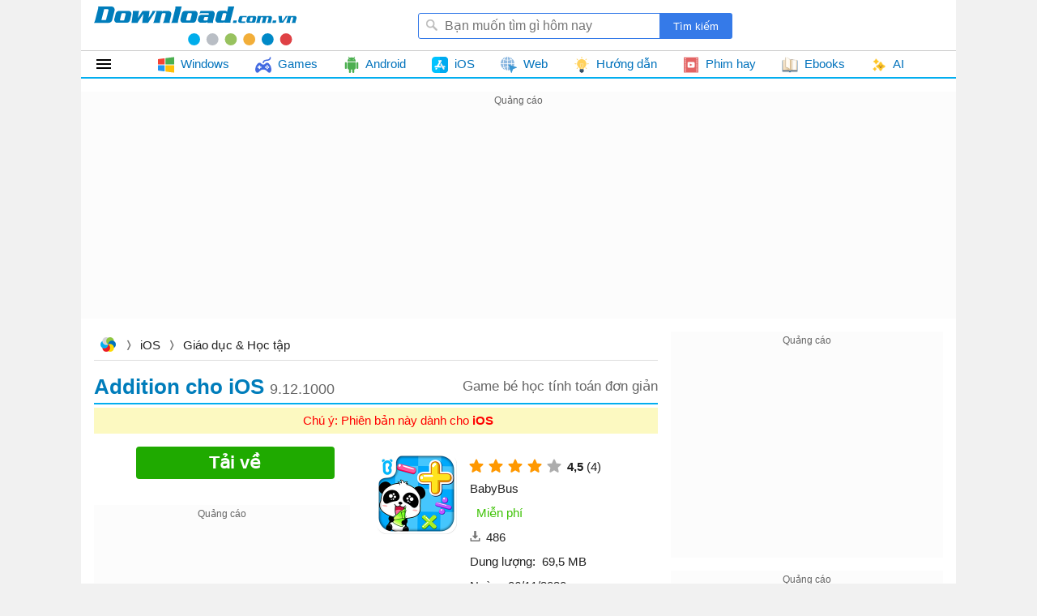

--- FILE ---
content_type: text/html; charset=utf-8
request_url: https://download.com.vn/addition-cho-ios-142195
body_size: 41077
content:
<!DOCTYPE html><html lang="vi"><head><meta name="viewport" content="width=device-width, initial-scale=1.0"><meta charset="UTF-8"><meta property="fb:pages" content="162758303743829"><title>Addition cho iOS 9.12.1000 - Game bé học tính toán đơn giản - Download.com.vn</title><meta name="description" content="Addition là một trò chơi giáo dục thú vị dành cho trẻ em của BabyBus, dạy bé phép tính cộng - trừ - nhân - chia đơn giản thông qua các hoạt động vừa chơi vừa học"><meta name="keywords" content="Addition BabyBus,game Addition BabyBus,Addition BabyBus for iOS,tải game Addition BabyBus,download Addition BabyBus,Baby Learns Addition,game mô phỏng,game giáo dục"><link rel="canonical" href="https://download.com.vn/addition-cho-ios-142195"><meta property="og:image" content="https://st.download.com.vn/data/image/2019/08/09/Addition-ios-640.jpg"><style>html,body,div,span,applet,object,iframe,h1,h2,h3,h4,h5,h6,p,blockquote,pre,a,abbr,acronym,address,big,cite,code,del,dfn,em,img,ins,kbd,q,s,samp,small,strike,strong,sub,sup,tt,var,b,u,i,center,dl,dt,dd,ol,ul,li,fieldset,form,label,legend,table,caption,article,aside,canvas,details,embed,figure,figcaption,footer,header,hgroup,menu,nav,output,ruby,section,summary,time,mark,audio,video{margin:0;padding:0;border:0;font-size:100%;font:inherit}article,aside,details,figcaption,figure,footer,header,hgroup,menu,nav,section{display:block}ol,ul{list-style:none}q{quotes:none}blockquote:before,blockquote:after,q:before,q:after{content:'';content:none}table{border-collapse:collapse;border-spacing:0}table[align='center']{margin-right:auto;margin-left:auto}.clear{clear:both;display:block;overflow:hidden;visibility:hidden;width:0;height:0}.clearfix:after{clear:both;content:' ';display:block;font-size:0;line-height:0;visibility:hidden;width:0;height:0}.clearfix{display:inline-block}* html .clearfix{height:1%}.clearfix{display:block}body{background:#666;color:rgba(0,0,0,.87);margin:0;font-size:15px;font-family:Arial,sans-serif;line-height:23px;min-height:101vh}a,a:visited{color:#0072bc;text-decoration:none}a:hover{color:#f8752b}a[data-popurl]{cursor:pointer}b,strong{font-weight:bold}i,em{font-style:italic}input{border-radius:3px;border:1px solid #ddd;margin:5px 0}select{color:#888;border-radius:3px;border:1px solid #ddd;margin:5px 0}button{padding:5px}div#logo{float:left}#logo a{width:250px;display:block;overflow:hidden;text-indent:-9999px;background:url(/themes/default/images/Logo.svg) center top no-repeat;height:54px;background-position:0 4px}#searchBox{margin-top:12px;float:right;position:relative;margin-right:260px}#searchBox form{height:32px;line-height:32px;vertical-align:top;display:inline-block;overflow:hidden}#searchBox #q{background:url(/themes/default/images/find.png) no-repeat 8px 6px #fff;display:inline-block;vertical-align:top;height:32px;padding-left:32px;padding-right:10px;margin:0;width:299px;border:0;border-radius:3px 0 0 3px;outline:0;border:1px solid #357ae8;box-sizing:border-box;font-size:16px;margin-right:-5px}#searchBox #platforms{margin:0 -4px;border-radius:0;display:inline-block;width:100px;border:0;height:31px;outline:0;background:url(/themes/default/images/SortDown.png) no-repeat right #fff;-webkit-appearance:none;-moz-appearance:none;-webkit-user-select:none;-moz-user-select:none;-ms-user-select:none;user-select:none;-moz-user-focus:none}#searchBox #btnHeaderFind{height:32px;vertical-align:top;text-align:center;background:#357ae8;color:#fff;width:90px;cursor:pointer;display:inline-block;border-radius:0;margin:0;border:0;outline:0;border-radius:0 3px 3px 0;-webkit-appearance:none;-moz-appearance:none}#header .link.tips{position:absolute;top:0;height:30px;right:-148px;cursor:pointer;color:rgba(0,0,0,.87);line-height:30px;border-radius:3px;border:1px solid transparent;padding:0 8px 0 32px;background:url(/themes/default/images/Tip.png) no-repeat 8px center;background-size:18px}#header .link:hover{color:#f8752b;border:1px solid #eee}#tabs{border-bottom:2px solid #02aeef;border-top:1px solid #ccc}.navigation{position:relative;line-height:32px;height:32px;margin:0}#mainNav{margin-bottom:16px;z-index:51;background:#fff;position:relative}.navigation li.home-menu{height:32px;width:79px;min-width:initial;text-indent:99999px;background:url(/themes/Default/images/home-32.png) no-repeat;background-size:24px;background-position:16px}.navigation li{float:left;margin:0;padding:0;white-space:nowrap;position:relative;width:auto;transform:none}.navigation li.item ul{border:1px solid #ccc;background:#fff!important}.navigation li.item.docs,.navigation li.item.linux,.navigation li.item.windowsphone,.navigation li.item.blackberry,.navigation li.item.symbian{display:none}.navigation li a{position:relative;display:block;padding:0 16px;color:#0072bc}.navigation li.home-menu ul{width:190px;height:auto;padding-left:8px;position:relative}.navigation li ul{display:block;list-style:none;position:absolute;padding:0;width:871px;border-top:1px solid #ccc;background:#fff;z-index:999;visibility:hidden;opacity:0;column-width:200px;column-gap:0;column-fill:auto;column-fill:balance;-moz-transition:all .1s ease-in;-o-transition:all .1s ease-in;-webkit-transition:all .1s ease-in;transition:all .1s ease-in}.first.home-menu ul ul{border-left:1px solid #ccc}.navigation li ul li{break-inside:avoid;list-style:none;width:220px;float:none;font-size:1em;font-weight:normal;background:none}.navigation li.home-menu ul li a{padding-top:4px;padding-bottom:4px;z-index:999}.navigation li ul li a{display:block;text-align:left;text-indent:0;padding:4px 0 4px 40px;color:initial;font-weight:normal;position:relative;overflow:hidden;-ms-text-overflow:ellipsis;-o-text-overflow:ellipsis;text-overflow:ellipsis;cursor:pointer}.navigation li.home-menu ul li:nth-child(1) ul{top:-1px}.navigation li.home-menu ul li ul{display:none;z-index:99;visibility:hidden;opacity:0;left:190px;position:absolute;height:440px;width:873px;padding:0 0 0 16px;right:auto;column-width:215px;column-gap:0;column-fill:auto;overflow:hidden}.navigation li.home-menu ul li{padding:0;float:left;display:block;background:none;width:100%}.navigation li.home-menu ul li.windowsphone{display:none}.navigation li.home-menu ul li ul li a{font-weight:normal}.navigation li.home-menu ul li ul li{width:initial;float:none}.navigation li ul li a img{height:24px;width:24px;position:absolute;top:8px;left:8px;-moz-filter:none;-ms-filter:none;-webkit-filter:none;filter:none}.navigation li a img{height:20px;width:20px;margin-right:4px;vertical-align:middle}.navigation>li ul a img{display:block}.navigation li:hover ul{visibility:visible;opacity:1}.navigation li.home-menu ul li:hover ul{display:block;visibility:visible;opacity:1}.navigation li.home-menu ul li:nth-child(1) ul{top:-1px}.navigation li.home-menu ul li:nth-child(2) ul{top:-41px}.navigation li.home-menu ul li:nth-child(3) ul{top:-81px}.navigation li.home-menu ul li:nth-child(4) ul{top:-121px}.navigation li.home-menu ul li:nth-child(5) ul{top:-161px}.navigation li.home-menu ul li:nth-child(6) ul{top:-201px}.navigation li.home-menu ul li:nth-child(7) ul{top:-241px}.navigation li.home-menu ul li:nth-child(8) ul{top:-281px}.navigation li.home-menu ul li:nth-child(9) ul{top:-321px}.navigation li.home-menu ul li:nth-child(10) ul{top:-361px}.navigation li.home-menu ul li:nth-child(11) ul{top:-401px}.navigation li.huong-dan ul{width:440px;right:0}.navigation li.phim ul,.navigation li.docs ul,.navigation li.games ul{width:479px;left:-154px}.navigation li.ebook ul{width:479px;left:-386px}.navigation li.games ul,.navigation li.huong-dan ul{width:220px;left:0}.navigation li.ios ul,.navigation li.android ul{left:-226px}.navigation li.android ul{left:-109px}.navigation li.web ul{width:669px;left:-112px}.navigation li.tai-lieu-nghien-cuu ul{left:-657px}.navigation li a:hover,.navigation li.home-menu ul li ul:hover{color:#f8752b}#container{width:1080px;margin:0 auto;background:#fff;overflow:hidden}#adpageexpanding{margin-top:8px;height:280px}.adbox{overflow:hidden;text-align:center;margin-bottom:16px;background:#f8f8f869}.adbox.in-article{border:1px solid #eee;margin:16px auto}.adbox iframe{max-width:100%}#page{padding-right:368px;position:relative;margin-bottom:8px;padding-left:16px;overflow:hidden}.post.one #page{padding-right:16px}.tip.post #page{padding-left:0;margin:0 16px 8px 16px}#page #maincontent{vertical-align:top;width:696px;overflow:hidden}.one #page #maincontent{width:initial}#header{padding:4px 16px;position:relative;z-index:51;background:#fff}#page #rightsidebar{width:336px;position:absolute;top:0;right:16px}#leftsidebar{width:192px;top:0;position:absolute}.phim #adpostsecond{margin:0 16px 0 0!important}.topdownloads{overflow:hidden;margin-bottom:16px;border-radius:3px}.topdownloads .listbox-view{border:1px solid #02aeef}#page.twocolumn #rightsidebar{width:336px;position:absolute;top:0;right:16px}#page.twocolumn #maincontent{vertical-align:top;width:696px;overflow:hidden}#page.twocolumn.leftside #rightsidebar{vertical-align:top;width:336px;float:left;overflow:hidden}#page.twocolumn.rightside #rightsidebar{vertical-align:top;width:336px;float:right;overflow:hidden}#page.twocolumn.rightside #maincontent{float:left;width:630px}.hide{display:none!important}.box-items{margin:0 -8px}.box-view.taxonomy{margin:0 8px}#mac{display:none}.ui-menu{background:#fff;border:1px solid #ccc;border-top:0;box-shadow:0 2px 10px #888;padding-bottom:8px;border-radius:2px;border-top-color:#d9d9d9}.titleSearch{display:table-cell;width:100%;vertical-align:middle;padding-left:8px}.titleSearch b{font-size:13px;font-weight:normal;color:rgba(0,0,0,.54)}.viewSearch{white-space:nowrap;vertical-align:sub}.ui-menu .ui-menu-item-wrapper{width:100%;display:table;vertical-align:middle}.imgSearch{vertical-align:middle;display:table-cell}.imgSearch img{width:32px;height:32px;max-width:32px!important;vertical-align:middle}.ui-menu .ui-menu-item{border-bottom:1px solid #eee;padding:8px;display:block}.ui-menu .ui-menu-item:last-child{border-bottom:0}.ui-menu-item .titleSearch:hover{color:#f8752b}.ui-menu .ui-state-focus,.ui-menu .ui-state-active{margin:0}.ui-autocomplete{max-width:387px!important;z-index:51;position:absolute!important;-webkit-overflow-scrolling:touch;max-height:400px!important;overflow:auto!important}.post .ui-autocomplete{z-index:9999}.ui-autocomplete:hover::-webkit-scrollbar-thumb{background:#ddd}.ui-autocomplete::-webkit-scrollbar{width:5px;border-radius:5px}.ui-autocomplete::-webkit-scrollbar-thumb{border-radius:1px;background:none;border-radius:5px}#scrolltop{position:fixed;bottom:32px;right:10px;z-index:9999;display:none;height:32px;width:32px;background:url(/themes/default/images/scrolltop.png) no-repeat center;background-size:32px;cursor:pointer}#scrolltop:hover{opacity:.87}.overlay{width:100%;height:100%;background:rgba(0,0,0,.54);position:fixed;left:0;visibility:hidden;top:0;right:0;bottom:0;content:' ';z-index:50}.overlay.show{visibility:visible;transition:.1s .2s}.adbox:before{content:'Quảng cáo';display:block;font-size:12px;color:#666}.ui-helper-hidden-accessible{border:0;clip:rect(0 0 0 0);height:1px;margin:-1px;overflow:hidden;padding:0;position:absolute;width:1px}#footer{margin:16px 8px 0 8px;background-repeat:no-repeat}#footer #bottomnav{border-top:3px solid #1a86ca;line-height:2em;text-align:right}#footer #copyright{color:#666;padding:0 5px}#footer #bottomnav a:after,#footer #bottomlink a:after{content:' |';color:#999}#footer #copyright a{color:#666}#footer #bottomnav a:last-child:after,#footer #bottomlink a:last-child:after{content:''}.detail-title{display:block;font-size:26px;margin:4px 0;font-weight:bold;color:#007dbb}.detail-title{border-bottom:2px solid #02aeef}.newver .detail-title{border-bottom:0}.detail-title img{max-height:30px;max-width:110px;padding-bottom:8px;vertical-align:middle;padding-right:4px;border-radius:3px}.detail-title em{color:#666;font-size:18px;font-weight:normal;font-style:normal}.detail-title em:before{content:""}.detail-title i{font-size:17px;display:block;color:#666;font-weight:normal;font-style:normal;float:right;line-height:40px;margin-left:5px}.detail-title .sw-name{line-height:40px}.download-info.top{margin:16px 0;width:50%;float:left;text-align:center;position:relative}.detail-info.top-info{float:right;width:50%;padding-top:16px;margin-bottom:16px}.newver .detail-info.top-info{float:none;width:initial;padding-top:8px;margin-bottom:initial;display:block}.latest-version{color:#f00;line-height:32px;text-indent:54px;display:block;text-align:center;position:relative;background:#fcf9c1}#detailview .download-button-hint{display:inline-block;margin-top:16px;color:#fff;width:229px;font-size:18px;font-weight:bold;background:#1faa00;padding:8px;border-radius:5px}#detailview .download-button-hint:hover{background-color:#1faa00}#detailview .download-button-hint:after{content:'Dành cho máy của bạn';color:#fff;display:block;font-weight:normal;font-size:13px}body.windows #detailview .download-info.top #DownloadButtonTop:after{background:url(/themes/default/images/windows-logo.svg)}body.mac #detailview .download-info.top #DownloadButtonTop:after{background:url(/themes/default/images/mac-os-logo.svg);background-size:24px}body.linux #detailview .download-info.top #DownloadButtonTop:after{background:url(/themes/default/images/linux-logo.svg);background-size:24px}body.android #detailview .download-info.top #DownloadButtonTop:after{background:url(/themes/default/images/android-logo.svg);background-size:24px}body.ios #detailview .download-info.top #DownloadButtonTop:after{background:url(/themes/default/images/app-store-black.svg);background-size:24px}body.web #detailview #DownloadButtonTop:after{background:url(/themes/default/images/click.svg);background-size:24px}.download-info.top .buy-content span,.download-info.top .affiliate-info span{color:#777}.download-info.top .buy-content span .itemprice{font-size:20px;color:#ec9b1c}.download-info.top .affiliate-info a,.download-info.top a.buyitem.long{width:185px;border-radius:4px;color:#fff;display:block;margin:15px auto 5px auto;height:38px;overflow:hidden;font-size:22px;font-weight:bold;line-height:38px;padding:0 30px;background:#ffab00}.download-info.top .affiliate-info a:hover,.download-info.top a.buyitem.long:hover{opacity:.9}.download-info.top .affiliate-info a span,.download-info.top .buyitem.long span{background:url(/themes/default/images/shop_cart.png) no-repeat left;padding-left:30px;color:#fff}.download-button,.download-button:visited{width:245px;font-weight:300;border-radius:4px;font-size:22px;line-height:40px;display:block;margin:0 auto;font-weight:bold;height:40px;color:#fff;background:#1faa00}.download-button:hover{opacity:.9;color:#fff}.download-button span{line-height:28px;display:block;line-height:42px;margin-left:8px}.download-info.top .download-button.button-wrong{background:#808080;box-shadow:none;border:0;text-shadow:none}#detailview .box-download #DownloadButtonTop:after{background:url(/themes/default/images/click.svg);width:24px;background-size:24px;height:24px;position:absolute;content:"";top:8px;left:66px;filter:brightness(0) invert(1)}.detail-info .relatedplatforms-info ul li a{display:block;height:36px;width:36px;overflow:hidden;text-indent:64px;white-space:nowrap;margin:0 5px;border-radius:18px}.detail-info .relatedplatforms-info ul li :nth-child(n+1){background:#02aeef}.detail-info .views-info{display:none}.content-overview{border-radius:5px;position:relative}.detail-content{padding:0;margin-bottom:16px}.detail-content .title{text-transform:uppercase;line-height:32px;font-size:1.5em;color:#666;padding:0 0 0 40px;font-weight:normal;background:url(/themes/default/images/information.png) left center no-repeat;margin:10px 0 0 0}#detailview .pdfviewer-button{width:245px;border-radius:4px;color:#fff;cursor:pointer;display:block;margin:16px auto 0 auto;height:38px;overflow:hidden;font-size:18px;font-weight:bold;line-height:38px;background:#ffab00}#detailview .pdfviewer-button:hover{opacity:.9}.docs .detail-title{border-bottom:3px solid #faa61a}.docs .topdownloads div.title{background:#faa61a}.docs .topdownloads{border:1px solid #faa61a}.docs .topdownloads.topview{border:initial}.docs .topdownloads div.title{background:#faa61a}#downloadbar{border-bottom:3px solid #f8f8f8;background:rgba(240,240,240,.96);width:100%;height:38px;position:fixed;top:0;z-index:9998;box-shadow:0 1px 1px #999}#downloadbar .content-wrapper{width:1000px;margin:0 auto;background:url(/themes/default/images/Logo-toolbar.png) no-repeat right}#floatleft{width:auto;display:inline-block;float:left}.item-more{line-height:26px;margin:4px 0}#floatleft a{color:#fff;text-transform:uppercase;line-height:2em;text-align:center;display:block;padding:0 20px;font-size:1.3em;font-weight:bold;border-radius:5px;margin:5px 10px 0 10px;border:solid 3px #f8f8f8;background:#1faa00;box-shadow:0 3px 6px 0 #9e9e9e}#floatleft a span{display:inline-block;background:url(/themes/default/images/ICO-2.png) no-repeat left;padding-left:35px}#floatright h3{width:600px;overflow:hidden;height:2.1em;color:#0072bc;display:inline-block;padding:0 10px;font-size:1.4em;line-height:2.2em}#floatright .software-icon{display:block}#floatright h3 i{font-size:.8em;font-style:normal;display:none}.detailpage .btn.showmore{display:block;border-radius:5px;overflow:hidden;font-size:22px;margin-bottom:16px;line-height:38px;padding:0 8px;text-align:center;position:relative;background:#ff9800;color:#fff;margin-top:16px;cursor:pointer}.detailpage .btn.showmore i{font-style:normal;position:absolute;left:0;top:0;bottom:0;padding:0 8px;background:#fb0}.detailpage .btn.showmore i:before{content:' ';border:7px solid transparent;border-left-color:#fb0;position:absolute;top:10.5px;right:-13px}#detailview .note{text-align:center;display:block;font-size:15px;margin-top:10px;color:#ff4500}.docs.pdf #adrightspecial{width:300px;float:right;margin-top:20px}.docs.pdf .download-info.top{max-width:336px;float:left}.docs.pdf .screenshots,.docs.pdf .detail-info{float:left;max-width:336px}.post.one #detailview #adrightspecial{margin-top:20px;width:336px;float:right}.post.one .download-info.top{max-width:336px;float:left}.post.one .download-info.top{max-width:336px;float:left}.post.one .download-info.top{max-width:336px;float:left}.post.one .screenshots,.post.one .detail-info{float:left;max-width:336px}.post.one .content-left .list-item,.post.pdf .content-left .list-item{break-inside:avoid;position:relative}.post.one .content-left .topdownloads .listbox-view,.post.pdf .content-left .topdownloads .listbox-view{right:auto;column-width:300px;padding:0 8px;column-fill:auto;column-fill:balance;position:relative;display:block;column-gap:16px;column-rule:1px solid #eee;top:0;margin-bottom:8px}.video .detail-info{margin-bottom:14px}.conten-video iframe{display:block;margin:auto;max-width:100%}.conten-video .videoUrl{margin-bottom:16px}.conten-video .list-items-download{justify-content:center}.conten-video .list-items-download li{width:17.2%;margin:0 4px;margin-bottom:8px}.post.one .content-left .relatedsoftwares .list-item{padding:5px 0;margin:0}.post.one #maincontent .topdownloads .listbox-view .list-item:nth-child(2n){background:#f8f8f8}.post.one .topdownloads .listbox-view .list-item .list-item-title .item-downloads{right:8px}.post.two .navigation .item:hover ul{visibility:visible;opacity:0}.post.one .content-left,.post.pdf .content-left{vertical-align:top;width:696px;float:left;overflow:hidden}.content-left .tags{margin-bottom:8px}.content-left .listbox-view .list-item .list-item-title .item-downloads{display:none}.video .relatedsoftwares{margin-bottom:8px}.content-left .topdownloads .listbox-view .list-item .list-item-title .item-downloads{display:block}.content-left .listbox-view .list-item .list-item-title{height:44px}.content-left .listbox-view .list-item .list-item-title .title:hover{color:#f8752b}.content-left .listbox-view .list-item:last-child{border-bottom:1px solid #eee}.post.one #page #rightsidebar,.post.pdf #page #rightsidebar{vertical-align:top;width:336px;float:right;position:inherit;right:0;overflow:hidden}.tip .detailpage{padding-right:352px;position:relative}#maincontent{overflow:hidden;position:relative}.rightsidebar{position:absolute;top:0;right:0;width:336px;overflow:hidden}.video .rightsidebar{right:16px}.post-detail .detail-info,.phim .detail-info.bottom{padding:8px 0;position:relative;border-top:1px solid #eee;border-bottom:1px solid #eee;top:-4px;right:0;float:none;width:100%}.post-detail .detail-info li,.phim .detail-info.bottom li{padding-top:0;display:inline-block;vertical-align:text-top;height:27px}.raty-view{display:inline-block;vertical-align:bottom;margin-left:8px}.rating{height:24px;width:120px;display:inline-block;vertical-align:bottom}.item-info span[itemprop="rating"],.item-info span[itemprop="votes"]{margin-right:0;display:inline-block;vertical-align:text-top}.item-info span[itemprop="ratingValue"],.item-info span[itemprop="ratingCount"]{margin-right:0;display:inline-block;vertical-align:text-top}.fa{display:inline-block;height:24px;width:24px;background:center no-repeat}.fa-star{background:url(/themes/default/images/icon-sprites.png);background-position:-1px -26px}.fa-star-o{background:url(/themes/default/images/icon-sprites.png);background-position:24px -221px}.detail-info .rating-info .item-info a{vertical-align:sub}.post-detail h1{font-size:24px;line-height:34px;font-weight:bold;margin-bottom:10px}.post-detail .infotip{font-size:1.2em;font-weight:normal;color:#666;text-align:right;margin:10px 0}.post-detail .detail-info li,.phim .detail-info.bottom li{padding-top:0}.detail-info li.sharebox{display:inline-block;vertical-align:top}.post-detail .sharebox,.phim .sharebox{position:absolute;top:6px;right:0}.post-detail .sharebox{height:24px}.sharebox{line-height:32px}.post-detail .breadcrumbs{padding:5px 5px 8px 5px}.textview p{margin-bottom:16px;line-height:1.625em;overflow-wrap:break-word}.tag-detail{background-color:#eee;line-height:25px;padding:5px 10px;margin-bottom:16px}.tag-detail span{font-size:1em}.tag-detail a{color:#6c2f96;font-weight:normal;font-size:1em;margin-right:20px;white-space:nowrap;display:inline-block}.tag-detail a{color:#6c2f96;font-weight:normal;font-size:1em;margin-right:20px;white-space:nowrap;display:inline-block}.more-news{display:block;margin-top:20px}.more-news h2{font-size:18px;line-height:28px;margin-bottom:10px}.viewmore{display:block;width:100%;text-align:center;height:40px;color:rgba(0,0,0,.87);cursor:pointer;position:relative}.more-news h2{font-size:18px;line-height:28px;margin-bottom:10px}.more-news .cards{display:flex;flex-wrap:wrap;margin:0 -8px}li.more-detail{max-width:33%;margin-bottom:8px;display:block;overflow:hidden;padding-bottom:8px}.listbox-large li:hover span{color:#f8752b}.thumb-detail{text-align:center;height:120px;overflow:hidden;margin-bottom:10px}.thumb-detail img{max-width:100%;display:block;border-radius:3px}.more-news li span{display:block;color:rgba(0,0,0,.87)}.tip .top-news.popularlists{margin-bottom:16px}.tip .top-news{border:1px solid #eee}.tip .more-news li:hover span{color:#f8752b}.tip .textview{margin-left:6px}.tip .title-top-news{font-size:18px;position:relative;padding:6px 0;line-height:28px;color:rgba(0,0,0,.87);display:block;text-indent:16px;border-bottom:1px solid #eee}.tip .top-news .list li{margin:12px 16px 12px 16px}.tip .top-news .list li{width:100%;max-width:calc(100% - 32px);border-bottom:1px dashed #ccc}.tip .top-news .list li a{min-height:74px;max-height:74px;padding-left:80px}.tip .list li a{display:block;min-height:96px;color:rgba(0,0,0,.87);max-height:96px;padding-left:96px;position:relative;overflow:hidden}.tip .top-news .list li img{width:64px;height:64px}.tip .list li img{border-radius:3px;position:absolute;left:0}.tip .list li a:hover{color:#f8752b}.tip .related-apps .list{padding:16px 0}.tip .related-apps .title-top-news{text-indent:0}.tip .top-news .list li:last-child{border-bottom:0}.tip .related-apps .star{width:81px;height:16px;display:inline-block;vertical-align:middle}.tip .related-apps .list-item a:hover{color:#f8752b}.tip .star-0{background:url(/themes/default/images/star.png) -80px no-repeat}.tip .star-1{background:url(/themes/default/images/star.png) -64px no-repeat}.tip .star-2{background:url(/themes/default/images/star.png) -48px no-repeat}.tip .star-3{background:url(/themes/default/images/star.png) -32px no-repeat}.tip .star-4{background:url(/themes/default/images/star.png) -16px no-repeat}.tip .star-5{background:url(/themes/default/images/star.png) no-repeat}.tip .related-apps .list-item a{margin:0;display:block;clear:both;color:initial;border-bottom:1px dotted #ccc;padding:12px 0 12px 0}.tip .listapp{margin-bottom:16px}.tip .related-apps .list-item a img{float:left;width:80px;height:80px;border-radius:3px;max-height:100px;margin-right:16px}.tip .related-apps .list-item a strong{display:block;max-height:46px;overflow:hidden;font-weight:normal}.tip .related-apps .list-item a .downloads{display:block;font-size:14px;color:#666}.tip .related-apps .list-item a .downloads i{color:#008000;font-style:normal}.tip .related-apps .list-item a strong{display:block;max-height:46px;overflow:hidden}.list-items-download{width:100%;display:flex;flex-wrap:wrap;height:100%;justify-content:space-between;position:relative}.list-items-download li a::after{content:"";background:url(/Themes/Default/images/app-store.svg) no-repeat;background-size:24px;width:24px;height:24px;display:block;position:absolute;top:8px;left:8px}.list-items-download li a.platform-android::after{background:url(/Themes/Default/images/playstore.svg) no-repeat}.list-items-download li a.platform-windows::after{background:url(/Themes/Default/images/windows.svg) no-repeat}.list-items-download li a.platform-web::after{background:url(/Themes/Default/images/global.svg) no-repeat}.list-items-download li a.platform-mac::after{background:url(/Themes/Default/images/macOS-color.svg) no-repeat}.list-items-download li{width:34.7%;margin-bottom:16px;border-radius:5px;line-height:40px;font-size:14px;position:relative;background:#fafafa;border:1px solid #ddd;padding:4px 4px 4px 40px;overflow:hidden}.list-items-download li:hover{border:1px solid #4caf50}.list-items-download li{display:block;color:#00aaf0}.list-items-download li .dname,.list-items-download li .dinfo{display:block;line-height:initial}.otherversions h3,.relatedsoftwares h3{font-weight:bold}.list-items-download li .dname{font-weight:bold;color:initial;font-size:inherit}.download-btn:hover{opacity:.9}.tip .author-info.ibottom,.video .author-info.ibottom{margin-bottom:4px}.tip .rate-view.bottom{margin-bottom:12px}.list-items-download li .drage,.list-items-download li .dvote{color:rgba(0,0,0,.54);font-size:13px;padding-right:16px;position:relative}.list-items-download li .drage{font-weight:bold}.list-items-download li .drage:before{content:"";background:url(/Themes/Default/images/star-border.svg) no-repeat;background-size:16px;width:16px;height:16px;display:block;position:absolute;top:-1px;right:1px;opacity:.32}.detail-content .titles{display:block;margin-bottom:8px;border-bottom:1px solid #ccc}.titles .tabs{display:inline-block;padding:3px 12px 3px 12px;font-weight:bold;cursor:pointer;color:rgba(0,0,0,.87);border-radius:3px 3px 0 0}.titles .tabs:hover{color:#f8752b}.titles #IntroLabel{border-bottom:3px solid #02aeef;cursor:inherit}.primary-download.list-download{margin-bottom:16px}.box-download{position:relative;display:block;text-align:center}.phim .download-button{margin-bottom:16px}.phim .download-button:hover{opacity:.9;color:#fff}.phim .top-info .downloads-info .item-info{background:inherit;text-indent:0}.phim .box-more{min-height:170px}.phim .screenshots img{max-height:162px}.phim .download-box .box-title{font-size:1.2em;background-position:0 0;text-transform:inherit}.newver .box-title{position:relative;padding-left:116px;min-height:100px}.box-title .software-icon{max-width:100px;max-height:100px;position:absolute;top:0;left:0}.detail-info.detailnew{display:flex;flex-wrap:wrap;width:50%;justify-content:center;padding-top:0}.detailnew .raty{display:block}.detailnew .downloads-info .item-label{display:block}.detail-info.detailnew li{width:33%;text-align:center;margin:0}.detail-info.detailnew .fa{height:16px;position:relative;width:16px}.detail-info.detailnew .fa-star{background:url(/themes/default/images/star-ye.svg);background-size:16px;filter:invert(73%) sepia(1%) saturate(0%) hue-rotate(134deg) brightness(84%) contrast(86%)}.detailnew .fa-star-o{background-size:16px}.detailnew .rating{width:96px;vertical-align:sub}.detailnew .rvote span{display:block;font-size:14px}.detailnew .rvote .vtt{font-size:20px}.box-info-bottom .detail-info.detailnew .item-label{width:66px;text-align:center;float:none;display:block;margin:0 auto;color:#999;font-size:14px}.detailnew .rmore.rrage,.vtt,.detailnew .item-info{font-size:20px;font-weight:bold;line-height:26px;display:block;text-align:center}.spantt{color:#999}.newver .box-info-bottom{padding:16px;border:0;border-radius:0;margin-bottom:16px;column-width:270px;column-fill:initial;position:relative;display:block;column-gap:initial;column-rule:initial;top:0}.mrlink{display:inline-block;border:1px solid #14ae5c;border-radius:3px;padding:4px 8px;margin-left:24px;margin-bottom:8px;color:initial!important}.mrlink:hover,.download-box .viewmore.ssview:hover{color:#f8752b!important}.hname{font-size:21px;font-weight:bold;margin:16px 16px 0 0;display:block}.bottomnew .detail-info .license-info .purchase{font-size:15px}.bottomnew .detail-info .license-info span:before{margin:0}.bottomnew .box-dtemv{border:1px solid #14ae5c;border-radius:3px;width:236px;margin:16px 0 0 0;margin-right:1px;float:right}.newver .box-info-bottom{display:flex;flex-wrap:wrap;justify-content:space-between;padding:0}.newver .box-info-bottom .dtemv{width:50%}.newver .bottomnew .raty-rage{font-size:28px;line-height:44px}.newver .bottomnew .raty-text.raty-vote{color:#939393;display:inline-block;position:relative;vertical-align:middle;font-size:12px}.newver .bottomnew .raty-text.raty-vote i{display:inline-block;width:17px;height:17px;background:url(/themes/default/images/user-79.svg) no-repeat center center;background-size:17px;vertical-align:text-top}.newver .download-box .download-title{font-size:18px;border-bottom:1px solid #eee;padding-bottom:8px}.newver .download-box .list-download .download-link-button{background:initial;padding:8px 0 8px 8px}.newver .listbox-urls li:hover{background:#f4f4f4}.newver .download-box .list-download .download-link-button{background:initial}.newver .download-box .list-download .download-link-button .link-download{background:url(/Themes/Default/images/Group-gree.svg) no-repeat 4px 4px;background-size:18px;color:#14ae5c;font-weight:bold}.newver .download-box .list-download .download-link-button.webicon:hover .link-download{background:url(/Themes/Default/images/Group-gree.svg) no-repeat 4px 4px;background-size:18px;color:#14ae5c}.download-box .viewmore.ssview{border:1px solid #14ae5c;color:initial!important;padding:2px 4px;max-width:188px;border-radius:3px;margin:16px auto;height:28px;line-height:28px}.dl-title{font-size:18px;display:block;padding-bottom:8px}.newver .list-items-download li a::after{filter:invert(0%) sepia(97%) saturate(14%) hue-rotate(324deg) brightness(105%) contrast(100%)}.newver .list-items-download li .dname{display:block;height:32px;line-height:32px}.newver .list-items-download li:hover{border:1px solid #8f8e8e}.newver .list-items-download li:hover a::after{filter:none}.newver .list-items-download{gap:0 16px;justify-content:initial}.box-author.tip h2{display:block;margin-bottom:8px;font-weight:bold;color:#fff;font-size:16px;line-height:24px;padding:8px 16px;background:#00adeb}.box-author.tip .opacity{color:rgba(0,0,0,.54);font-size:14px;max-width:254px;display:-webkit-box;-webkit-box-orient:vertical;-webkit-line-clamp:1;overflow:hidden}.box-author.tip h2 a{color:#fff}.box-author.tip{margin-bottom:16px}.box-author.tip .list li:hover{background:#eee;border-radius:3px}.box-author.tip .list li img{width:48px;height:48px;left:12px}.box-author.tip .list li a{display:block;min-height:60px;color:rgba(0,0,0,.87);max-height:60px;padding-left:70px;position:relative;overflow:hidden;padding-top:12px;padding-bottom:8px;line-height:16px}.box-author.tip .name-bold{line-height:24px;font-weight:bold;color:rgba(0,0,0,.68)}.newver .item-more .average-rating-stars.average-stars{background:url(/themes/default/images/star_ye.svg);background-size:18px}.newver .item-more .average-rating-stars{width:18px;height:18px;background-size:18px}.newver .item-more .average-rating-stars.stars::before{background:url(/themes/default/images/star_ye.svg);background-size:18px;height:18px}.newver .item-more .rating-icon{margin-left:0;display:inline-block;vertical-align:sub;width:85px}.newver .rtop{display:inline-block}.newver .topratynew .average-rating-stars.average-stars{background-size:16px}.newver .topratynew .average-rating-stars{width:16px;height:16px;background-size:16px}.newver .topratynew .average-rating-stars.stars::before{background-size:16px;height:16px}.newver .rmore.rrage{margin-bottom:5px;display:block}.newver .rmore.rrage.rtop{display:inline-block;vertical-align:top}.newver .topratynew .rating-icon{width:80px;margin:0 auto}.box-author.tip.relatedApp h2:hover{color:#fff}.breadcrumbs.nver{margin-bottom:0}.newver .listbox-urls{margin-bottom:16px}.newver .detail-title i.iInfoTip{display:block;float:none;margin-left:0;font-size:15px;line-height:26px}.newver .detail-title{margin:0}.newver .box-more-right .item-more{margin:0}.newver .bottomnew .detail-info .license-info .trial{font-size:15px}a.latest-version:hover{color:#f00}.newver .tthead,.newver .item-info.rating-b{margin-bottom:8px}.newver .download-box .list-download .download-link-button .link-title{padding-left:32px;position:relative}.newver .download-box .list-download .download-link-button .link-title::after{content:"";background:url(/Themes/Default/images/next-link.png) no-repeat;background-size:24px;width:24px;height:24px;position:absolute;top:-2px;left:0}.faq-container{max-width:960px;margin:0 auto;background-color:#fff;border-top:1px solid #e5e7eb;border-bottom:1px solid #e5e7eb}.faq-container .faq-title{font-size:21px;line-height:38px;font-weight:bold;text-align:left;font-family:"Roboto",Arial,sans-serif;color:#3f51b5;margin:8px 0;padding:0 8px}.faq-container .faq-list{display:flex;flex-direction:column}.faq-container .faq-item{background-color:#fff;border-bottom:1px solid #e5e7eb}.faq-container .faq-item:last-child{border-bottom:0}.faq-container .faq-question{display:flex;justify-content:space-between;align-items:center;width:100%;text-align:left;padding:8px;font-family:"Roboto",Arial,sans-serif;font-size:16px;font-weight:bold;color:#444;background-color:transparent;border:0;cursor:pointer;transition:background-color .2s ease-in-out}.faq-container .faq-question:hover{background-color:#f3f4f6}.faq-container .faq-question:focus{outline:0;box-shadow:inset 0 0 0 2px #3b82f6}.faq-container .faq-icon{width:24px;height:24px;color:#6b7280;transition:transform .3s ease-in-out;flex-shrink:0}.faq-container .faq-item.open .faq-icon{transform:rotate(180deg)}.faq-container .faq-answer{display:none;padding:0 16px 16px 16px}.faq-container .faq-answer p{margin:0;line-height:1.625;color:#4b5563}.box-faq{display:block;margin:16px 0}@media(max-width:768px){.faq-container .faq-title{font-size:28px}.faq-container .faq-question{font-size:16px}}.block-callout{padding:32px 16px 16px;margin:24px 0 16px 0;border:1px solid #2196f3;background:#2196f30a;border-radius:8px;position:relative}.block-callout h3{position:absolute;top:-16px;left:16px;background:#2196f3;color:#fff!important;padding:4px 16px!important;border-radius:16px}.comments{position:relative;overflow:hidden}.comments .head{border-bottom:1px solid #e9ebee;line-height:25px;margin-bottom:24px;padding:8px 0}.comments .total-comments{float:left;padding:11px 0;font-weight:bold}.comments .orderby{float:right;padding:8px 0}.comments .orderby .option{border:1px solid;border-radius:2px;box-sizing:content-box;font-size:14px;background:#f5f6f7;border-color:#ccd0d5;color:#4b4f56;-webkit-font-smoothing:antialiased;font-weight:bold;justify-content:center;padding:3px 4px;position:relative;text-align:center;text-shadow:none;vertical-align:middle}.comments .orderby span{font-size:14px;line-height:25px}.content-comment p>br{display:none}.comments .input-comment{border:1px solid #c5c5c5;position:relative;border-radius:5px}.comments{margin-bottom:16px}.comments .input-post{font-size:16px;padding:12px 8px;display:block}.comments .avatar{width:40px;height:40px;position:absolute;left:0;border-radius:50%;top:0;background:url(/Themes/Default/images/icon-comment.png) no-repeat;background-position:center}.comments .avatar.user{width:48px;height:48px}.comments .note-cmt{color:rgba(0,0,0,.54);font-size:12px;margin-top:0;margin-left:4px!important}.comments .main-comments{position:relative;padding-left:64px;display:block;margin-top:8px;padding-bottom:12px;margin-bottom:16px;border-bottom:1px solid #bdc7d8}.comments .box-mes{display:block;background:#f0f2f5;border-radius:10px;border-top-left-radius:0;padding:8px;overflow-y:auto;-webkit-overflow-scrolling:touch}.comments .box-mes pre{background:#f4fbf4;border-radius:5px;white-space:normal;max-height:initial;border:1px solid #f4fbf4}.comments .main-comments.main-reply{padding-left:56px}.comments.QA .main-comments.main-reply{margin-top:16px;border-bottom:0}.comments .main-comments img{border-radius:50%;box-shadow:initial;max-width:100%}.comments .input-post:empty:before{content:attr(placeholder);display:block;color:#90949c;font-size:16px;cursor:text}.comments .btn-post{padding:4px 24px;background-color:#288ad6;border-color:#288ad6;color:#fff;display:none;text-align:right;line-height:20px;font-size:14px;position:relative;border-radius:3px;text-align:center;cursor:pointer;margin-top:8px}.comments .btn-cancel,.comments .btn-remove{background:#f5f6f7;padding:3px 24px;border:1px solid #ccd0d5;display:none;font-size:14px;margin-right:4px;line-height:20px;border-radius:3px;color:rgba(0,0,0,.87);cursor:pointer}.comments .btn-cancel:hover,.comments .btn-remove:hover{background:#ebedf0}.comments .btn-post:hover{background-color:#1884d8;border-color:#1884d8;color:#fff}.comments a:hover{color:initial}.comments .active .btn-post,.comments .active .btn-cancel,.comments .active .btn-remove{display:inline-block}.comments .box-btn{display:block;height:32px;text-align:right}.noeven{pointer-events:none}.comments .items-comment{display:block;position:relative}.comments .list-comment li{position:relative;padding-left:48px}.comments .list-comment .avatar img{border-radius:50%;box-shadow:initial;max-width:100%;height:100%}.comments .list-comment .fullname{color:rgba(0,0,0,.87);display:inline-block;font-weight:bold;max-width:250px;margin-bottom:-6px;overflow:hidden;white-space:nowrap;cursor:pointer;position:relative;text-decoration:none}.comments .list-comment .message{display:block;color:initial}.post-detail .comments p{margin:0}.comments .box-mes strong{font-weight:bold}.comments .box-mes em{font-style:italic}.comments .input-comment em{font-style:italic}.comments .list-comment .action{display:block;position:relative}.comments .list-comment .action span{font-size:13px;color:rgba(0,0,0,.54);padding:0;border:0;line-height:20px}.comments .list-comment .action span[aria-hidden="true"]:hover{text-decoration:none;cursor:initial}.comments .list-comment .action .action-like{margin-left:4px}.comments .list-comment .action .date-custom:hover{text-decoration:none}.comments .list-comment .action span:hover{text-decoration:underline;cursor:pointer}.comments .list-comment .action .like:hover{cursor:initial;text-decoration:none}.comments .list-comment .icon-like{background:url(/Themes/Default/images/icon-like.png) no-repeat;width:14px;height:14px;display:inline-block;vertical-align:text-top}.comments .list-comment .action .date-custom{color:#90949c;text-decoration:none}.comments .list-comment li{margin-top:8px}.comments .btn.reply.disabled{pointer-events:none;opacity:.87}.comments .btn-post.on-reply{opacity:.87;pointer-events:none}.comments .in-active .btn-post.on-reply,.comments .in-active .btn-cancel,.comments .in-active .btn-remove{pointer-events:initial;display:inline-block;opacity:initial}.comments .off-like{display:none}.comments .name-reply{color:#4267b2}.comments .action-like.disabled{pointer-events:none}.comments .btn-post.iLoad{pointer-events:none}.comments .name-reply:hover{text-decoration:underline;color:#4267b2}.comments .box-more{text-align:center;display:block;text-align:center;position:relative;margin-top:16px}.comments .viewmore-comment{display:block;cursor:pointer;padding:8px;background:#3578e5;color:#fff;text-align:center;font-weight:bold;border-radius:2px}.comments .viewmore-comment:hover{background:#dddfe2;color:#fff}.comments .viewmore-comment.loading{border:0;text-indent:-99999px;padding:0;background:#fff;vertical-align:text-bottom;display:inline-block}.comments .fullname[data-role="2"]:after{content:"";background:url(/Themes/Default/images/icon-verified.png) no-repeat;width:12px;height:12px;margin-left:4px;display:inline-block}.subtab.subMore li:nth-child(n+4){display:none}.moreSub{margin-top:4px;display:block;cursor:pointer}.moreSub:before{content:"";background:url(/Themes/Default/images/reply.png) no-repeat;width:16px;height:10px;display:inline-block;margin-right:6px;opacity:.54}.comments .moreSub:hover{color:#ff4500}.comments .message a{color:#039}.comments .message a:hover{color:#ff4500}.comments .moreSub:hover:before{filter:invert(37%) sepia(69%) saturate(4865%) hue-rotate(1deg) brightness(103%) contrast(105%)}.comments .loading{display:inline-block;width:24px;height:24px}.comments .loading:after{content:" ";display:block;width:16px;height:16px;position:absolute;top:0;border-radius:50%;border:3px solid #9e9e9e;border-color:#9e9e9e transparent #9e9e9e transparent;animation:lds-dual-ring 1.2s linear infinite}.comments.QA .list-comment>li{margin-left:0;margin:16px 0;padding-bottom:8px}.QA .items-comment{margin-top:16px}@keyframes lds-dual-ring{0%{transform:rotate(0deg)}100%{transform:rotate(360deg)}}@media screen and (max-width:640px){.comments .fullname[data-role="2"]:before{top:2px}.comments{padding:16px;background:#fff}.comments .list-comment li{padding-left:48px}.main-comments>.avatar{display:none}.comments.QA{padding:0}.comments .orderby .option{font-size:16px;padding:1px 4px}.comments .viewmore-comment:hover{background:#3578e5;color:#fff}.comments .main-comments img{display:none}.comments .main-comments{padding-left:0}.comments .list-comment li.item-cmt{padding-bottom:0;padding-left:48px}.comments .list-comment li.item-cmt:last-child{border-bottom:0}.comments .list-comment .subtab img{max-width:24px}.comments .list-comment .subtab li{padding-left:40px}.comments .list-comment .subtab{margin-left:-8px}.comments .subtab .avatar{width:24px;height:24px;left:8px;background-size:24px}.comments .list-comment .fullname{line-height:20px}.comments .main-comments.main-reply{padding-left:0}.comments .list-comment .action{line-height:18px;margin-top:2px}.comments .main-comments.main-reply{margin-left:8px;margin-top:4px}.comments .total-comments{font-size:16px}.comments .note-cmt{line-height:19px}}.QArating{white-space:nowrap;display:inline-block;background:#eee;border-radius:3px;min-width:130px;height:32px;line-height:32px;text-align:center}.QArating a{display:inline-block;white-space:nowrap;width:33.3%}.QArating .Downvote,.QArating .Upvote{height:32px;cursor:pointer;max-width:40px}.QArating .Downvote:hover,.QArating .Upvote:hover{opacity:.87}.QArating .Downvote::after{content:'';background:url(/Themes/Default/images/dislike.png) 6px 6px no-repeat;background-size:20px;opacity:.32;display:inline-block;vertical-align:middle;width:32px;height:32px}.QArating .Upvote::after{content:'';background:url(/Themes/Default/images/like.png) 6px 6px no-repeat;background-size:20px;opacity:.32;display:inline-block;vertical-align:middle;width:32px;height:32px}.QAaction{display:block;position:relative}.QAanswer{position:absolute;top:0;right:0;height:24px;border-radius:3px;color:#fff;line-height:24px;padding:4px 32px;background:#58257b url(/Themes/Default/images/edit-icon.png) 6px 6px no-repeat;background-size:20px;cursor:pointer}.QAanswer:hover{opacity:.87}.comments.QA .main-comments{margin-bottom:0;margin-top:32px}.Answerrating .Upvote{background:url(/Themes/Default/images/like.png) 6px -1px no-repeat;background-size:20px;opacity:.32}.comments .list-comment .action .date-custom:hover{cursor:initial}.Answerrating .Downvote{background:url(/Themes/Default/images/dislike.png) 6px 2px no-repeat;background-size:20px;opacity:.32}.Answerrating .Upvote:hover,.Answerrating .Downvote:hover{opacity:.54}.Totalvote:hover{cursor:initial;text-decoration:none}.QAaction{border-bottom:1px solid #eee;padding-bottom:16px}.Answerrating{margin-right:4px;margin-left:-6px}.comments.QA .list-comment .action span:hover{text-decoration:initial}.Answerrating .Downvote,.Answerrating .Upvote{height:24px;cursor:pointer;display:inline-block;width:32px;vertical-align:middle}.post-detail .Totalvote:hover{color:initial}#trumbowyg-icons{overflow:hidden;visibility:hidden;height:0;width:0}#trumbowyg-icons svg{height:0;width:0}.trumbowyg-box *,.trumbowyg-box *::before,.trumbowyg-box *::after,.trumbowyg-modal *,.trumbowyg-modal *::before,.trumbowyg-modal *::after{box-sizing:border-box}.trumbowyg-box svg,.trumbowyg-modal svg{width:22px;height:100%;filter:invert(41%) sepia(0%) saturate(0%) hue-rotate(165deg) brightness(91%) contrast(84%)}.trumbowyg-box,.trumbowyg-editor{display:block;position:relative;width:100%;border-radius:5px;min-height:56px}.trumbowyg-box strong{font-weight:bold}.trumbowyg-box .trumbowyg-editor{margin:0 auto}.trumbowyg-box.trumbowyg-fullscreen{background:#fefefe;border:0!important}.trumbowyg-editor,.trumbowyg-textarea{position:relative;box-sizing:border-box;padding:20px;min-height:72px;width:100%;border-style:none;resize:none;outline:0;overflow:auto;-webkit-user-select:text;-moz-user-select:text;-ms-user-select:text;user-select:text}.trumbowyg-editor.trumbowyg-autogrow-on-enter,.trumbowyg-textarea.trumbowyg-autogrow-on-enter{transition:height 300ms ease-out}.trumbowyg-box-blur .trumbowyg-editor *,.trumbowyg-box-blur .trumbowyg-editor::before{color:transparent!important;text-shadow:0 0 7px #333}@media screen and (min-width:0 \0){.trumbowyg-box-blur .trumbowyg-editor *,.trumbowyg-box-blur .trumbowyg-editor::before{color:rgba(200,200,200,.6)!important}}@supports(-ms-accelerator:true){.trumbowyg-box-blur .trumbowyg-editor *,.trumbowyg-box-blur .trumbowyg-editor::before{color:rgba(200,200,200,.6)!important}}.trumbowyg-box-blur .trumbowyg-editor img,.trumbowyg-box-blur .trumbowyg-editor hr{opacity:.2}.trumbowyg-textarea{position:relative;display:block;overflow:auto;border:0;font-size:16px;font-family:"Inconsolata","Consolas","Courier","Courier New",sans-serif;line-height:18px}.trumbowyg-box.trumbowyg-editor-visible .trumbowyg-textarea{height:1px!important;width:25%;min-height:0!important;padding:0!important;background:none;opacity:0!important}.trumbowyg-box.trumbowyg-editor-hidden .trumbowyg-textarea{display:block;margin-bottom:1px}.trumbowyg-box.trumbowyg-editor-hidden .trumbowyg-editor{display:none}.trumbowyg-box.trumbowyg-disabled .trumbowyg-textarea{opacity:.8;background:none}.trumbowyg-editor[contenteditable=true]:empty:not(:focus)::before{content:attr(placeholder);color:#999;pointer-events:none;white-space:break-spaces}.trumbowyg-button-pane{width:100%;border-radius:5px 5px 0 0;min-height:36px;background:#fff;border-bottom:1px solid #c5c5c5;margin:0;padding:0 5px;white-space:nowrap;overflow:hidden;overflow-x:auto;position:relative;list-style-type:none;line-height:10px;backface-visibility:hidden;z-index:11}.trumbowyg-button-pane::after{content:" ";display:block;position:absolute;top:36px;left:0;right:0;width:100%;height:1px;background:#d7e0e2}.trumbowyg-button-pane .trumbowyg-button-group{display:inline-block}.trumbowyg-button-pane .trumbowyg-button-group .trumbowyg-fullscreen-button svg{color:transparent}.trumbowyg-button-pane .trumbowyg-button-group::after{content:" ";display:inline-block;width:1px;background:#d7e0e2;margin:0 5px;height:35px;vertical-align:top}.trumbowyg-button-pane .trumbowyg-button-group:last-child::after{content:none}.trumbowyg-button-pane button{display:inline-block;position:relative;width:35px;height:35px;padding:1px 6px!important;overflow:hidden;border:0;cursor:pointer;background:none;vertical-align:middle;transition:background-color 150ms,opacity 150ms}.trumbowyg-button-pane button:hover{background:#eee}.trumbowyg-button-pane button.trumbowyg-textual-button{width:auto;line-height:35px;-webkit-user-select:none;-moz-user-select:none;-ms-user-select:none;user-select:none}.trumbowyg-button-pane.trumbowyg-disable button:not(.trumbowyg-not-disable):not(.trumbowyg-active),.trumbowyg-button-pane button.trumbowyg-disable,.trumbowyg-disabled .trumbowyg-button-pane button:not(.trumbowyg-not-disable):not(.trumbowyg-viewHTML-button){opacity:.2;cursor:default}.trumbowyg-button-pane.trumbowyg-disable .trumbowyg-button-group::before,.trumbowyg-disabled .trumbowyg-button-pane .trumbowyg-button-group::before{background:#e3e9eb}.trumbowyg-button-pane button:not(.trumbowyg-disable):hover,.trumbowyg-button-pane button:not(.trumbowyg-disable):focus,.trumbowyg-button-pane button.trumbowyg-active{background-color:#eee;outline:0}.trumbowyg-button-pane .trumbowyg-open-dropdown::after{display:block;content:" ";position:absolute;top:25px;right:3px;height:0;width:0;border:3px solid transparent;border-top-color:#555}.trumbowyg-button-pane .trumbowyg-open-dropdown.trumbowyg-textual-button{padding-left:10px!important;padding-right:18px!important}.trumbowyg-button-pane .trumbowyg-open-dropdown.trumbowyg-textual-button::after{top:17px;right:7px}.trumbowyg-button-pane .trumbowyg-right{float:right}.trumbowyg-dropdown{max-width:300px;max-height:250px;overflow-y:auto;overflow-x:hidden;white-space:nowrap;border:1px solid #ecf0f1;padding:5px 0;border-top:0;background:#fff;margin-left:-1px;box-shadow:rgba(0,0,0,.1) 0 2px 3px;z-index:12}.trumbowyg-dropdown button{display:block;width:100%;height:35px;line-height:35px;text-decoration:none;background:#fff;padding:0 20px 0 10px;color:#333!important;border:0;cursor:pointer;text-align:left;font-size:15px;transition:all 150ms}.trumbowyg-dropdown button:hover,.trumbowyg-dropdown button:focus{background:#ecf0f1}.trumbowyg-dropdown button svg{float:left;margin-right:14px}.trumbowyg-modal{position:absolute;top:0;left:50%;transform:translateX(-50%);max-width:520px;width:100%;height:350px;z-index:12;overflow:hidden;backface-visibility:hidden}.trumbowyg-modal-box{position:absolute;top:0;left:50%;transform:translateX(-50%);max-width:500px;width:calc(100% - 20px);padding-bottom:45px;z-index:1;background-color:#fff;text-align:center;font-size:16px;box-shadow:rgba(0,0,0,.2) 0 2px 3px;backface-visibility:hidden}.trumbowyg-modal-box .trumbowyg-modal-title{font-size:24px;font-weight:bold;margin:0 0 20px;padding:15px 0 13px;display:block;border-bottom:1px solid #eee;color:#333;background:#fbfcfc}.trumbowyg-modal-box .trumbowyg-progress{width:100%;height:3px;position:absolute;top:58px}.trumbowyg-modal-box .trumbowyg-progress .trumbowyg-progress-bar{background:#2bc06a;width:0;height:100%;transition:width 150ms linear}.trumbowyg-modal-box label{display:block;position:relative;margin:15px 12px;height:29px;line-height:29px;overflow:hidden}.trumbowyg-modal-box label .trumbowyg-input-infos{display:block;text-align:left;height:25px;line-height:25px;transition:all 150ms}.trumbowyg-modal-box label .trumbowyg-input-infos span{display:block;color:#69878f;background-color:#fbfcfc;border:1px solid #dedede;padding:0 7px;width:150px}.trumbowyg-modal-box label .trumbowyg-input-infos span.trumbowyg-msg-error{color:#e74c3c}.trumbowyg-modal-box label.trumbowyg-input-error input,.trumbowyg-modal-box label.trumbowyg-input-error textarea{border:1px solid #e74c3c}.trumbowyg-modal-box label.trumbowyg-input-error .trumbowyg-input-infos{margin-top:-27px}.trumbowyg-modal-box label input{position:absolute;top:0;right:0;height:27px;line-height:27px;border:1px solid #dedede;background:#fff;font-size:16px;max-width:330px;width:70%;padding:0 7px;transition:all 150ms}.trumbowyg-modal-box label input:hover,.trumbowyg-modal-box label input:focus{outline:0;border:1px solid #95a5a6}.trumbowyg-modal-box label input:focus{background:#fbfcfc}.trumbowyg-modal-box label input[type="checkbox"]{left:6px;top:6px;right:auto;height:16px;width:16px}.trumbowyg-modal-box label input[type="checkbox"]+.trumbowyg-input-infos span{width:auto;padding-left:25px}.trumbowyg-modal-box .error{margin-top:25px;display:block;color:#f00}.trumbowyg-modal-box .trumbowyg-modal-button{position:absolute;bottom:10px;right:0;text-decoration:none;color:#fff;display:block;width:100px;height:35px;line-height:33px;margin:0 10px;background-color:#333;border:0;cursor:pointer;font-size:16px;transition:all 150ms}.trumbowyg-modal-box .trumbowyg-modal-button.trumbowyg-modal-submit{right:110px;background:#2bc06a}.trumbowyg-modal-box .trumbowyg-modal-button.trumbowyg-modal-submit:hover,.trumbowyg-modal-box .trumbowyg-modal-button.trumbowyg-modal-submit:focus{background:#40d47e;outline:0}.trumbowyg-modal-box .trumbowyg-modal-button.trumbowyg-modal-submit:active{background:#25a25a}.trumbowyg-modal-box .trumbowyg-modal-button.trumbowyg-modal-reset{color:#555;background:#e6e6e6}.trumbowyg-modal-box .trumbowyg-modal-button.trumbowyg-modal-reset:hover,.trumbowyg-modal-box .trumbowyg-modal-button.trumbowyg-modal-reset:focus{background:#fbfbfb;outline:0}.trumbowyg-modal-box .trumbowyg-modal-button.trumbowyg-modal-reset:active{background:#d5d5d5}.trumbowyg-overlay{position:absolute;background-color:rgba(255,255,255,.5);height:100%;width:100%;left:0;display:none;top:0;z-index:10}body.trumbowyg-body-fullscreen{overflow:hidden}.trumbowyg-fullscreen{position:fixed;top:0;left:0;width:100%;height:100%;margin:0;padding:0;z-index:99999}.trumbowyg-fullscreen.trumbowyg-box,.trumbowyg-fullscreen .trumbowyg-editor{border:0}.trumbowyg-fullscreen .trumbowyg-editor,.trumbowyg-fullscreen .trumbowyg-textarea{height:calc(100% - 37px)!important;overflow:auto}.trumbowyg-fullscreen .trumbowyg-overlay{height:100%!important}.trumbowyg-fullscreen .trumbowyg-button-group .trumbowyg-fullscreen-button svg{color:#222;fill:transparent}.trumbowyg-editor object,.trumbowyg-editor embed,.trumbowyg-editor video,.trumbowyg-editor img{max-width:100%}.trumbowyg-editor video,.trumbowyg-editor img{height:auto}.trumbowyg-editor img{cursor:move}.trumbowyg-editor canvas:focus{outline:0}.trumbowyg-editor.trumbowyg-reset-css{background:#fefefe!important;font-size:16px!important;line-height:1.45em!important;color:#333}.trumbowyg-editor.trumbowyg-reset-css a{color:#039!important;text-decoration:underline!important}.trumbowyg-editor.trumbowyg-reset-css div,.trumbowyg-editor.trumbowyg-reset-css p,.trumbowyg-editor.trumbowyg-reset-css ul,.trumbowyg-editor.trumbowyg-reset-css ol,.trumbowyg-editor.trumbowyg-reset-css blockquote{box-shadow:none!important;background:none!important;margin:0!important;font-size:16px!important;border:0}.trumbowyg-editor.trumbowyg-reset-css iframe,.trumbowyg-editor.trumbowyg-reset-css object,.trumbowyg-editor.trumbowyg-reset-css hr{margin-bottom:8px!important}.trumbowyg-editor.trumbowyg-reset-css blockquote{margin-left:32px!important;font-style:italic!important;color:#555}.trumbowyg-editor.trumbowyg-reset-css ul{list-style:disc}.trumbowyg-editor.trumbowyg-reset-css ol{list-style:decimal}.trumbowyg-editor.trumbowyg-reset-css ul,.trumbowyg-editor.trumbowyg-reset-css ol{padding-left:20px!important}.trumbowyg-editor.trumbowyg-reset-css ul ul,.trumbowyg-editor.trumbowyg-reset-css ol ol,.trumbowyg-editor.trumbowyg-reset-css ul ol,.trumbowyg-editor.trumbowyg-reset-css ol ul{border:0;margin:2px!important;padding:0!important;padding-left:24px!important}.trumbowyg-editor.trumbowyg-reset-css hr{display:block;height:1px;border:0;border-top:1px solid #ccc}.trumbowyg-editor.trumbowyg-reset-css h1,.trumbowyg-editor.trumbowyg-reset-css h2,.trumbowyg-editor.trumbowyg-reset-css h3,.trumbowyg-editor.trumbowyg-reset-css h4{color:#111;background:none;margin:0!important;padding:0!important;font-weight:bold}.trumbowyg-editor.trumbowyg-reset-css h1{font-size:32px!important;line-height:38px!important;margin-bottom:20px!important}.trumbowyg-editor.trumbowyg-reset-css h2{font-size:26px!important;line-height:34px!important;margin-bottom:15px!important}.trumbowyg-editor.trumbowyg-reset-css h3{font-size:22px!important;line-height:28px!important;margin-bottom:7px!important}.trumbowyg-editor.trumbowyg-reset-css h4{font-size:16px!important;line-height:22px!important;margin-bottom:7px!important}.trumbowyg-dark .trumbowyg-textarea{background:#111;color:#ddd}.trumbowyg-dark .trumbowyg-box{border:1px solid #343434}.trumbowyg-dark .trumbowyg-box.trumbowyg-fullscreen{background:#111}.trumbowyg-dark .trumbowyg-box.trumbowyg-box-blur .trumbowyg-editor *,.trumbowyg-dark .trumbowyg-box.trumbowyg-box-blur .trumbowyg-editor::before{text-shadow:0 0 7px #ccc}@media screen and (min-width:0 \0){.trumbowyg-dark .trumbowyg-box.trumbowyg-box-blur .trumbowyg-editor *,.trumbowyg-dark .trumbowyg-box.trumbowyg-box-blur .trumbowyg-editor::before{color:rgba(20,20,20,.6)!important}}@supports(-ms-accelerator:true){.trumbowyg-dark .trumbowyg-box.trumbowyg-box-blur .trumbowyg-editor *,.trumbowyg-dark .trumbowyg-box.trumbowyg-box-blur .trumbowyg-editor::before{color:rgba(20,20,20,.6)!important}}.trumbowyg-dark .trumbowyg-box svg{fill:#ecf0f1;color:#ecf0f1}.trumbowyg-dark .trumbowyg-button-pane{background-color:#222;border-bottom-color:#343434}.trumbowyg-dark .trumbowyg-button-pane::after{background:#343434}.trumbowyg-dark .trumbowyg-button-pane .trumbowyg-button-group:not(:empty)::after{background-color:#343434}.trumbowyg-dark .trumbowyg-button-pane .trumbowyg-button-group:not(:empty) .trumbowyg-fullscreen-button svg{color:transparent}.trumbowyg-dark .trumbowyg-button-pane.trumbowyg-disable .trumbowyg-button-group::after{background-color:#2a2a2a}.trumbowyg-dark .trumbowyg-button-pane button:not(.trumbowyg-disable):hover,.trumbowyg-dark .trumbowyg-button-pane button:not(.trumbowyg-disable):focus,.trumbowyg-dark .trumbowyg-button-pane button.trumbowyg-active{background-color:#333}.trumbowyg-dark .trumbowyg-button-pane .trumbowyg-open-dropdown::after{border-top-color:#fff}.trumbowyg-dark .trumbowyg-fullscreen .trumbowyg-button-pane .trumbowyg-button-group:not(:empty) .trumbowyg-fullscreen-button svg{color:#ecf0f1;fill:transparent}.trumbowyg-dark .trumbowyg-dropdown{border-color:#222;background:#333;box-shadow:rgba(0,0,0,.3) 0 2px 3px}.trumbowyg-dark .trumbowyg-dropdown button{background:#333;color:#fff!important}.trumbowyg-dark .trumbowyg-dropdown button:hover,.trumbowyg-dark .trumbowyg-dropdown button:focus{background:#222}.trumbowyg-dark .trumbowyg-modal-box{background-color:#222}.trumbowyg-dark .trumbowyg-modal-box .trumbowyg-modal-title{border-bottom:1px solid #555;color:#fff;background:#3c3c3c}.trumbowyg-dark .trumbowyg-modal-box label{display:block;position:relative;margin:15px 12px;height:27px;line-height:27px;overflow:hidden}.trumbowyg-dark .trumbowyg-modal-box label .trumbowyg-input-infos span{color:#eee;background-color:#2f2f2f;border-color:#222}.trumbowyg-dark .trumbowyg-modal-box label .trumbowyg-input-infos span.trumbowyg-msg-error{color:#e74c3c}.trumbowyg-dark .trumbowyg-modal-box label.trumbowyg-input-error input,.trumbowyg-dark .trumbowyg-modal-box label.trumbowyg-input-error textarea{border-color:#e74c3c}.trumbowyg-dark .trumbowyg-modal-box label input{border-color:#222;color:#eee;background:#333}.trumbowyg-dark .trumbowyg-modal-box label input:hover,.trumbowyg-dark .trumbowyg-modal-box label input:focus{border-color:#626262}.trumbowyg-dark .trumbowyg-modal-box label input:focus{background-color:#2f2f2f}.trumbowyg-dark .trumbowyg-modal-box .trumbowyg-modal-button.trumbowyg-modal-submit{background:#1b7943}.trumbowyg-dark .trumbowyg-modal-box .trumbowyg-modal-button.trumbowyg-modal-submit:hover,.trumbowyg-dark .trumbowyg-modal-box .trumbowyg-modal-button.trumbowyg-modal-submit:focus{background:#25a25a}.trumbowyg-dark .trumbowyg-modal-box .trumbowyg-modal-button.trumbowyg-modal-submit:active{background:#176437}.trumbowyg-dark .trumbowyg-modal-box .trumbowyg-modal-button.trumbowyg-modal-reset{background:#333;color:#ccc}.trumbowyg-dark .trumbowyg-modal-box .trumbowyg-modal-button.trumbowyg-modal-reset:hover,.trumbowyg-dark .trumbowyg-modal-box .trumbowyg-modal-button.trumbowyg-modal-reset:focus{background:#444}.trumbowyg-dark .trumbowyg-modal-box .trumbowyg-modal-button.trumbowyg-modal-reset:active{background:#111}.trumbowyg-dark .trumbowyg-overlay{background-color:rgba(15,15,15,.6)}.trumbowyg-dropdown-emoji{width:265px;padding:7px 0 7px 5px}.trumbowyg-dropdown-emoji svg{display:none!important}.trumbowyg-dropdown-emoji button{display:block;position:relative;float:left;height:26px;width:26px;padding:0;margin:2px;line-height:24px;text-align:center}.trumbowyg-dropdown-emoji button:hover::after,.trumbowyg-dropdown-emoji button:focus::after{display:block;position:absolute;top:-5px;left:-5px;height:27px;width:27px;background:inherit;box-shadow:#000 0 0 2px;z-index:10;background-color:transparent}.trumbowyg .emoji{width:22px;height:22px;display:inline-block}.publisher-softwares{font-weight:bold;padding:0 0 0 30px;display:block;background:url(/themes/default/images/more-pub.png) no-repeat;margin:8px}.publisher-softwares a{font-size:16px;font-weight:bold}.publisher-softwares a em{font-style:normal}.detail-info .rating-info span.item-label,.detail-info .publisher-info span.item-label,.detail-info .version-info span.item-label,.detail-info .license-info span.item-label,.detail-info .filesize-info span.item-label,.detail-info .dateadded-info span.item-label,.detail-info .limitations-info span.item-label,.detail-info .downloads-info span.item-label,.requirements-info span.item-label{width:89px;margin-right:8px;display:inline-block;float:left}.detail-info.top-info .filesize-info span.item-label,.detail-info.top-info .dateadded-info span.item-label,.detail-info.top-info .requirements-info span.item-label,.phim .detail-info .downloads-info span.item-label,.phim .detail-info .publisher-info span.item-label{width:initial}.box-more{padding-left:116px;display:block;min-height:108px;position:relative;margin-top:8px;margin-bottom:16px}.post.two .download-info.top{margin-top:24px}.screenshots{position:absolute;top:0;left:0}.detail-info .license-info .free{font-size:15px;color:#3cc203}.detail-info .license-info .trial{font-size:15px;color:#007ec1}.detail-info .license-info .purchase{font-size:15px;color:#d11b1a}.detail-info .license-info .free:before{content:""}.detail-info .license-info .purchase:before{content:""}.detail-info .license-info .trial:before{content:""}.detail-info .license-info span:before{color:#fff;border-radius:3px;text-transform:uppercase;font-size:9px;vertical-align:bottom;margin:0 8px 0 0;font-family:Tahoma}.top-info .downloads-info .item-info{background:url(/themes/default/images/download.svg) 0 5px no-repeat;background-size:13px;text-indent:20px;display:block}.screenshots{display:inline-block;margin-bottom:20px}.screenshots a{display:inline-block;vertical-align:middle}.screenshots img{max-height:100px;max-width:100px;border-radius:3px}.screenshots img.qcode{border:0;width:auto;height:auto;box-shadow:none}.detail-info .list-items li{border-bottom:0}.detail-info .rating-info{height:27px}.rating{height:24px;vertical-align:top}.rmore{display:inline-block;vertical-align:text-top}.rmore.rrage{font-weight:bold}.requirements-info.item-more{margin-bottom:4px;overflow:hidden}.item-info.click-rating .raty,.item-info.rating-b .raty,.item-infos.click-rating .raty,.item-infos.rating-b .raty{height:26px;display:inline-block;vertical-align:bottom}.rating-info .raty{margin-left:-4px}.item-info span[itemprop="rating"],.item-info span[itemprop="votes"]{margin-right:0;display:inline-block;vertical-align:text-top}.item-info span[itemprop="ratingValue"],.item-info span[itemprop="ratingCount"]{margin-right:0;display:inline-block;vertical-align:text-top}.fa{display:inline-block;height:24px;position:relative;width:24px;background:center no-repeat}.fa-star{background:url(/themes/default/images/star-ye.svg);background-size:24px}.fa-star-o{background:url(/themes/default/images/star-border.svg);background-size:24px;opacity:.32}.toolbox{position:relative;margin-bottom:16px}.toolbox .ratingbox{display:inline-block;float:left;min-height:32px;line-height:32px;margin-right:16px}.toolbox .ratingbox .rating{float:left;min-width:120px;min-height:24px}.sharebox{position:relative;text-align:center;display:inline-block}.toolbox .votes{display:inline-block;position:relative;margin-left:8px;padding-right:20px}.toolbox .views{background:url(/themes/default/images/icon-view-24.png) no-repeat 0 center;background-size:16px;margin-left:16px;padding-left:20px;display:inline-block}.toolbox .votes::after{content:" ";display:block;background:url(/themes/default/images/person.png) no-repeat;background-size:16px;width:16px;height:16px;position:absolute;right:0;top:8px}.box-info-bottom{padding:16px;border:1px solid #eee;border-radius:3px;margin-bottom:16px;right:auto;column-width:270px;column-fill:auto;column-fill:balance;position:relative;display:block;column-gap:32px;column-rule:1px solid #eee;top:0}.info-right{break-inside:avoid;text-align:center;width:50%}.box-info-bottom .info-right{width:initial}.box-info-bottom .detail-info .license-info span:before{margin:0}.detail-info{break-inside:avoid;padding-top:8px;display:block}.download-btn{width:245px;border-radius:4px;font-size:20px;position:relative;line-height:40px;display:inline-block;margin:0 auto 8px auto;font-weight:bold;vertical-align:bottom;height:40px;color:#fff;background:#1faa00}.download-btn.downloadnew{height:initial;width:initial;position:relative}.downloadnew .download-button,.downloadnew .download-button:visited{height:initial;text-align:left;padding:12px 16px;background:#14ae5c}.downloadnew.download-btn::after{display:none}.download-btn.downloadnew::before{content:"";position:absolute;background:url(/Themes/Default/images/Group.svg) no-repeat center;background-size:32px;height:32px;width:32px;display:block;top:17px;right:16px}.downloadnew .download-button:hover{opacity:initial}.downloadnew i{font-style:normal;font-size:14px;font-weight:normal;display:block;line-height:22px;min-height:22px}.downloadnew h2{font-size:20px;line-height:25px}.raty-text.raty-note{display:block;padding:4px 0}.raty-rage{font-weight:bold}.download-btn span{display:block;max-width:196px;text-align:center;margin-left:49px}.download-btn::after{background:url(/Themes/Default/images/download-32.png) 4px 8px no-repeat;width:40px;height:40px;background-size:24px;position:absolute;left:8px;top:0;content:"";border-right:1px solid #ffffff9b}.download-btn a{color:#fff}.rating-show .raty-note{visibility:hidden}.item-info.rating-b .item-info{margin-bottom:6px;display:block}.item-info.rating-b .raty a::after{position:absolute;top:29px;width:120px;left:0;display:none;z-index:99;color:initial}.requirements-info.item-more .item-info{display:block;padding-left:63px;white-space:nowrap;text-overflow:ellipsis}.item-info.rating-b .raty a.value-1::after{content:"Không được"}.item-info.rating-b .raty a.value-2::after{content:"Tạm được";left:-24px}.item-info.rating-b .raty a.value-3::after{content:"Bình thường";left:-48px}.item-info.rating-b .raty a.value-4::after{content:"Hay";left:-72px}.item-info.rating-b .raty a.value-5::after{content:"Rấy hay";left:-96px}.item-info.rating-b .raty a:hover::after{display:block!important}.textview{font-size:16px;line-height:24px;color:rgba(0,0,0,.87)}.textview img{max-width:100%!important;height:auto;border-style:solid;border-color:#ccc}.textview .toc{margin-left:0;display:block;background:#fdfdfd;padding:8px;position:relative;border:1px solid #eee;margin-bottom:8px}.textview .toc ul{margin:0}.textview .toc li{list-style-position:outside;margin-left:20px;vertical-align:bottom}.textview ol{list-style-type:decimal;padding-left:30px}.textview ul{list-style:disc;margin-left:32px}.textview .link-button{display:inline-block;padding:4px 16px;text-align:center;border-radius:3px;margin:4px 8px;background:#008000;color:#fff}.textview .link-button:hover{background:#00f}.textview h2{font-size:21px;line-height:38px;font-weight:bold;margin:8px 0;color:#3f51b5}.textview iframe{max-width:100%}.textview table{overflow:auto;margin-bottom:16px}.textview h3{color:#444;font-size:1.1em;font-weight:bold;padding:8px 0}.textview .overview-title{font-size:1.5em;margin-bottom:5px}.textview h4{font-weight:bold;padding:5px 0 8px 18px;color:#222}.textview h4:before{content:"";position:absolute;width:0;height:0;margin:5px 0 0 0;left:8px;border-color:transparent transparent transparent #666;border-width:4px 0 4px 6px;border-style:solid}.windows .textview blockquote{border-color:#02aeef}.mac .textview blockquote{border-color:#bbb}.android .textview blockquote{border-color:#8dc63f}.ios .textview blockquote{border-color:#8dc63f}.windowsphone .textview blockquote{border-color:#8dc63f}.blackberry .textview blockquote{border-color:#8dc63f}.symbian .textview blockquote{border-color:#8dc63f}.web .textview blockquote{border-color:#0072bc}.docs .textview blockquote{border-color:#faa61a}.textview blockquote li{padding:0}.textview .blockbox{overflow-x:auto}.textview .title{text-transform:uppercase;line-height:32px;font-size:1.5em;color:#666;padding:0 0 0 40px;font-weight:normal;background:url(/themes/default/images/information.png) left center no-repeat;margin:8px 0 0 0}.textview li{padding:0 0 6px 0;line-height:1.625em}.textview blockquote,.textview .tips{margin:0 0 8px 0;padding:8px 12px 2px;quotes:none;color:#0072bc;border-color:#02aeef;border-style:solid;border-width:1px 1px 1px 8px;background:#f6f6f6}.textview .slider{clear:both;max-height:325px;height:inherit}.textview .slider figure img{height:100%!important;width:auto;padding-right:5px;max-width:inherit!important;box-shadow:inherit;border-radius:0;border-color:inherit;margin:0;border-style:none;max-width:inherit}.hide{display:none!important}.textview .slider{height:auto;display:block;padding-top:52%;width:100%;margin-bottom:8px;position:relative}.textview .slider .slider-wrapper{width:auto;display:flex;position:absolute;bottom:0;right:0;left:0;flex-wrap:nowrap;height:100%;flex-direction:row;overflow-x:auto;overflow-y:hidden;-webkit-overflow-scrolling:touch}.slider-wrapper::-webkit-scrollbar{height:2px}.slider-wrapper::-webkit-scrollbar-track{-webkit-box-shadow:none}.slider-wrapper::-webkit-scrollbar-thumb{border-radius:3px;background:#c1c1c1}.textview .slider figure{height:100%;display:contents}.textview .slider figure:last-child img{padding-right:0}.textview .gallery img{width:100%;height:auto;display:block}.textview .gallery{margin-bottom:8px}.textview figure{text-align:center;margin-bottom:16px}.textview .gallery-wrapper.one-colums figure{width:100%}.textview .gallery-wrapper figure{width:31.5%}.textview .gallery-wrapper.two-colums figure{width:48.3%}.textview .gallery-wrapper.four-colums figure{width:23.3%}.textview .gallery-wrapper.five-colums figure{width:18.3%}.textview .gallery div{display:flex;flex-wrap:wrap;justify-content:space-around}.textview .gallery figure{margin:.8%}.textview figcaption{text-align:center;font-style:italic;font-size:15px}.textview .slider:hover .next-slider:before,.textview .slider:hover .back-slider:before{visibility:visible}.textview .slider .next-slider{display:block;position:absolute;top:0;width:40px;right:0;cursor:pointer;height:100%}.textview .slider .back-slider{position:absolute;top:0;cursor:pointer;left:0;width:32px;display:block;width:40px;max-height:100%;height:100%}.textview .slider .next-slider:before{content:'▶';position:absolute;font-size:14px;top:16px;bottom:16px;margin:auto 0;visibility:hidden;box-shadow:0 2px 3px rgba(0,0,0,.25);text-indent:4px;background:#f7f7f7;color:#6f6767;border-radius:50%;display:block;line-height:32px;width:32px;text-align:center;height:32px}.textview .slider .back-slider:before{content:'◀';visibility:hidden;position:absolute;font-size:14px;top:16px;bottom:16px;margin:auto 0;box-shadow:0 2px 3px rgba(0,0,0,.25);left:8px;background:#f7f7f7;color:#6f6767;border-radius:50%;display:block;line-height:32px;width:32px;text-align:center;height:32px}.detail-content .contentedit{position:relative;margin:8px 0 8px 0;padding:8px;border:1px solid #faa61a}.editdocs{background:#ddd url(/themes/default/images/edit-property.png) 8px no-repeat;background-size:24px;padding:4px 5px;display:block;max-width:150px;margin:8px;border:1px solid #ccc;border-radius:3px;cursor:pointer;text-indent:32px;font-size:10pt;font-weight:bold;position:absolute;top:0;right:0;z-index:9}.textview .table-striped td,.textview .table-striped th{border:1px solid #ced6e2}.textview .table-striped tr:nth-child(even){background:#e8f0fe}.textview .table-striped thead tr{background:#5b95f9}br.pagebreak{page-break-after:always}.viewmore-li{display:block;width:100%;text-align:left;height:30px;text-indent:10px;cursor:pointer;position:relative}.viewmore-li span{line-height:30px;position:relative}.viewmore-li span:before{content:'';width:0;right:0;position:absolute;top:8px;right:-24px;border-top:6px solid #666;border-left:6px solid transparent;border-right:6px solid transparent;display:inline-block;vertical-align:middle;margin:-2px 0 0 5px}.viewmore-li span::after{height:30px;margin-top:-70px;content:"";background:linear-gradient(to bottom,rgba(253,253,253,.5) 30%,rgba(253,253,253,.5) 35%,rgba(253,253,253,.5) 30%,rgba(253,253,253,.5) 35%);display:block}.textview-two .two{display:inline-block;vertical-align:top;width:47%;padding:8px}.textview-three .three{display:inline-block;vertical-align:top;width:30.33%;padding:8px}.textview .textview-two p,.textview .textview-three p,.textview-thirty .thirty p,.textview-seven .seven p{padding-bottom:8px}.textview-thirty .thirty{display:inline-block;vertical-align:middle;width:30.5%;padding:8px 4px 0 4px}.textview-thirty .thirty.right{display:inline-block;vertical-align:middle;width:66%;padding:8px 4px 0 4px}.textview-seven .seven{display:inline-block;vertical-align:middle;width:66%;padding:8px 4px 0 4px}.textview-seven .seven.right{display:inline-block;vertical-align:middle;width:30.5%;padding:8px 4px 0 4px}.textview .thirty ul,.textview .seven ul{margin-left:16px}.textview-three,.textview-two.compare{background:#f6f6f6;border-radius:3px;border:1px solid #eee}.textview-two{display:block;margin-bottom:8px}.textview-two .two{display:inline-block;vertical-align:top;width:calc(100% - 53%);padding:8px}.textview .two .two-title{padding:0;font-weight:bold;box-shadow:#4caf50 0 -2px 0 inset;margin:0 0 8px 0;color:#4caf50;width:100%;display:inline}.textview .prettyprint{border-radius:5px;border:1px solid #ddd!important}.textview .two.right .two-title{color:#ffc107;box-shadow:#ffc107 0 -2px 0 inset;padding-bottom:3px}code{padding:2px 8px;margin:0 2px;border-radius:5px;background:#fafafa;border:1px solid #aaa}pre code{padding:0;margin:0;border:0}pre{max-width:100%;max-height:600px;display:block;overflow:auto;padding:8px;font-size:14px;margin-bottom:16px;border:1px solid #eee;-webkit-overflow-scrolling:touch}.codebar{position:relative}.codebar .btn-copy{position:absolute;right:0;top:0;background:rgba(238,238,238,.87);border:1px solid #eee;cursor:pointer;color:#808080;padding:0 8px;line-height:24px;font-size:14px}.codebar .btn-copy:before{content:'copy'}.codebar .btn-copied:before{content:'Đã sao chép'}.textview audio{height:32px;vertical-align:middle}.textview-row p{padding-bottom:8px}.textview-row{display:flex;flex-flow:row wrap;justify-content:center}.textview-row>div{vertical-align:top;border-radius:2px;width:20%;min-height:55px}.textview-row .col-two{width:45%;vertical-align:top;margin:0 5px;padding:10px}.textview-row .col-three{width:28%;vertical-align:top;margin:0 5px;padding:10px}.textview-row .col-four{width:20%;vertical-align:top;margin:0 5px;padding:10px}.textview-row .col-five{width:15%;vertical-align:top;margin:0 5px;padding:10px}.textview-row .col-six{width:11%;vertical-align:top;margin:0 5px;padding:10px}.listbox-view .list-item:nth-child(odd){background:#fff}.listbox-view .list-item{display:block;overflow:hidden;padding:5px 10px;margin:0 8px;border-bottom:1px solid #eee}.topview .listbox-view .list-item{padding:3px 0;margin:0 16px}.topview.topnew .listbox-view .list-item{padding:8px 0}.topdownloads.topview .listbox-view .list-item .list-item-title .item-downloads{top:12px}.listbox-view .list-item .list-item-title{padding-left:40px;position:relative;overflow:hidden;display:block;height:40px}.listbox-view .list-item .list-item-title .title{overflow:hidden;width:190px;max-height:44px;display:block;text-transform:none;text-align:left;color:initial;font-weight:normal;padding:0;background:none}.topview .listbox-view .list-item .list-item-title .title:hover{color:#f8752b}#leftsidebar .listbox-view .list-item .list-item-title .title{width:initial}.title em{color:#999;font-style:normal}.listbox-view li .item-image{position:absolute;width:28px;height:28px;top:5px;left:0;overflow:hidden;display:block}.topview .listbox-view li .item-image{top:8px}.topview .listbox-view .list-item .list-item-title .title{line-height:44px;color:initial}.listbox-view .list-item .list-item-title .item-image img{height:28px;border-radius:3px}.listbox-view .list-item .list-item-title .item-downloads{background:#fff;padding:0 2px}#topdownloads .listbox-view .list-item .list-item-title .item-downloads,.list-latest .listbox-view .list-item .list-item-title .item-downloads{background:initial;padding:0}.listbox-view .list-item .list-item-title i{color:#999;font-size:14px;font-style:normal;font-weight:normal;display:block;overflow:hidden;text-overflow:ellipsis}.topdownloads h2.title{font-size:18px;padding:0 0 12px 8px}.topdownloads h2.title a{color:initial}.topdownloads div.title a{color:initial}.topdownloads div.title:hover a{color:#f8752b}.topdownloads.topview h2.title{text-align:center;background:#02aeef;line-height:35px;padding:0;color:#fff}.topdownloads.topview .listbox-view i{display:none}.topdownloads.topview.topnew .listbox-view i{display:block}.topnew .listbox-view .list-item .list-item-title .item-downloads{display:none}.topview.topnew .listbox-view .list-item .list-item-title .title{line-height:inherit;width:100%}.topdownloads.featured-articles div.title{text-transform:initial;padding-left:0}#maincontent .topdownloads .listbox-view .list-item{width:calc(49% - 4px);display:inline-block;padding:0 0 5px 0;border-bottom:1px solid #eee;margin:3px}.categorypage .topdownloads .listbox-view .list-item .list-item-title{padding-right:56px}.one .topdownloads .listbox-view .list-item .list-item-title{padding-right:0}.topdownloads .listbox-view .list-item .list-item-title{padding-left:40px;position:relative;overflow:hidden;display:block;height:44px}#maincontent .topdownloads .listbox-view .list-item .list-item-title .title{width:auto;white-space:normal}#maincontent .topdownloads{border:0;clear:both}#maincontent .featured-articles{background:#fbfbfb;padding:16px;border:1px solid #f2f2f2}.featured-articles .title{text-transform:initial}#maincontent .topdownloads .listbox-view .list-item .list-item-title .item-downloads{display:none}.topdownloads .listbox-view .list-item .list-item-title .item-downloads{top:8px;position:absolute;right:0;color:#faa61a}.listbox-large{display:flex;flex-wrap:wrap;margin:0 -8px}.listbox-large li{max-width:31%;max-height:206px;margin:0 8px 8px 8px;display:block;overflow:hidden;padding-bottom:8px}.featured-articles .listbox-large li{max-width:30.9%}.listbox-large li a{display:block;color:initial}.listbox-large li a:hover{color:#f8752b}.listbox-large li .thumb{text-align:center;min-height:115px;position:relative;overflow:hidden;display:block;margin-bottom:8px;border-radius:3px}.listbox-large li.type-video .thumb:after{content:"";background:url(/Themes/Default/images/play.png) no-repeat;width:48px;height:48px;display:block;position:absolute;top:-8px;opacity:.9;left:0;bottom:0;right:0;margin:auto}.listbox-large li .thumb img{max-width:inherit;display:block;border-radius:3px;margin:auto;box-shadow:0 0 1px #eee}.related-articles .listbox-large{margin:8px}.related-articles .listbox-large li{max-width:30.93%}.download-box .download-title{display:block}.download-box .list-download .download-link-button{border-bottom:1px dotted #ddd;background:url(/themes/Default/images/right.png) no-repeat -15px 1px #fff;font-size:14px;cursor:pointer;display:block;overflow:hidden;padding:8px 0 8px 24px}.download-box .download-title{display:block;font-weight:bold}.download-box .list-download .download-link-button .link-title{overflow:hidden;margin-right:8px;margin-top:6px;vertical-align:middle;color:#0072bc;max-width:360px;text-overflow:ellipsis;padding-bottom:6px;display:inline-block;float:left}.download-box .list-download .download-link-button .link-download{color:#fff;display:inline-block;float:right;font-size:14px;line-height:32px;padding:0 16px 0 32px;border-radius:4px;background:#1faa00 url(/themes/default/images/ico.png) no-repeat 8px center;background-size:16px}.download-box .viewmore-link{line-height:32px;text-align:center;cursor:pointer;display:block;position:relative}.download-box .viewmore-link:before{height:24px;margin-top:-24px;content:'';background:linear-gradient(to bottom,rgba(255,255,255,0) 0%,rgba(255,255,255,.5) 17%,rgba(255,255,255,.7) 52%,rgba(255,255,255,.9) 100%);display:block;border-bottom:1px #eee solid}.download-link-button.appleicon .link-title:after{content:'Download from Apple store';display:block;font-size:12px;color:#808080}.download-link-button.playicon .link-title:after{content:'Download from Google Play';display:block;font-size:12px;color:#808080}.download-box .list-download .download-link-button.playicon .link-download{background-image:url(/themes/default/images/menu-mobile.png);background-position:0 -468px;background-size:initial}.download-box .list-download .download-link-button.appleicon .link-download{background-image:url(/themes/default/images/menu-mobile.png);background-position:8px -373px;background-size:initial}.download-box .list-download .download-link-button.webicon:hover .link-download{background-image:url(/themes/default/images/webicon.png)}.download-box .box-title{font-weight:bold;line-height:1.5em;padding-bottom:5px;margin-bottom:8px;border-bottom:1px solid #eee;text-transform:uppercase;font-size:1.5em;padding-left:32px;color:#666;font-weight:normal;background:url(/themes/default/images/ICO-2.png) no-repeat 0 center;background-size:24px}.download-box .viewmore{line-height:32px;text-align:center;cursor:pointer;display:block;height:32px;position:relative}.download-box .list-download .link-download:hover{opacity:.9}.download-box .list-download .download-link-button:hover .link-title{color:#f8752b}.link-view{color:#fff;display:inline-block;font-size:14px;line-height:32px;float:right;margin:0 8px 0 8px;padding:0 16px 0 32px;border-radius:4px;background:#faa61a url(/themes/default/images/ico.png) no-repeat 8px center;background-size:16px}.download-box .list-download .link-view:hover{background-color:#f19906}.link-view.pdf{background:#faa61a url(/Themes/Default/images/pdf.png) no-repeat 8px center;background-size:16px}.link-view.doc{background:#faa61a url(/Themes/Default/images/icon-doc.png) no-repeat 8px center;background-size:16px}#detailview .tags{font-weight:bold;padding:0;margin:8px 0 8px 0}#detailview .tags a{font-weight:normal;padding:0 10px 0 0}#detailview .tags a:after{content:', '}.tags a:after{content:",";color:#333}.tags a:last-child:after{content:".";color:#333}.listitem-view{width:100%;display:flex;flex-wrap:wrap;height:100%;position:relative}.heading.icon{padding-left:48px;position:relative}.heading.icon img{width:24px;height:24px;position:absolute;top:8px;left:16px}.section .heading .viewmore{text-transform:initial;position:absolute;right:0;top:0;font-weight:normal;font-size:14px}.section .viewmore{display:block;text-align:center;font-size:14px;color:initial;line-height:22px;margin:0 auto;margin-bottom:16px;max-width:90px;padding:5px;border:1px solid #eee;border-radius:3px}.box-view .item-title i{font-style:normal}.item-first{position:relative;min-height:132px;padding-left:148px;clear:both;margin:16px 0 0 0;padding-bottom:16px;border-bottom:1px solid #eee}.item-first .thumb{position:absolute;top:0;width:132px;height:132px;left:0}.item-first img{max-width:132px;height:auto;max-height:132px;border-radius:10px;display:block;margin:0 auto}.item-first .item-title{display:block;overflow:hidden;max-height:52px;font-weight:bold;color:rgba(0,0,0,.87)}.item-description{display:block;font-size:14px;line-height:20px;color:#999;overflow:hidden;margin-bottom:4px;display:-webkit-box;max-height:82px;-webkit-line-clamp:3;-webkit-box-orient:vertical;overflow:hidden;text-overflow:ellipsis}.list .list-item .item-info{display:block}.list .item-info,.list-item .item-info,.listbox .item-info,.box-view .item-info{font-size:13px;line-height:20px;color:#999}.average-rating-stars{display:inline-block;background:url(/themes/default/images/star_black_24dp.svg) no-repeat;background-size:13px;width:13px;height:13px;margin-right:-4px}.average-stars-0{background:url(/themes/default/images/star-new.png) -64px}.average-stars-1{background:url(/themes/default/images/star-new.png) -52px}.average-stars-2{background:url(/themes/default/images/star-new.png) -39px}.average-stars-3{background:url(/themes/default/images/star-new.png) -26px}.average-rating-stars.average-stars{background:url(/themes/default/images/star_black.svg);opacity:.87;background-size:13px}.average-rating-stars.stars::before{content:"";background:url(/themes/default/images/star_black.svg);opacity:.87;background-size:13px;display:block;width:13px;height:13px}.average-rating-stars.stars.s-1::before{width:4.6px}.average-rating-stars.stars.s-2::before{width:4.6px}.average-rating-stars.stars.s-3::before{width:5.2px}.average-rating-stars.stars.s-4::before{width:5.7px}.average-rating-stars.stars.s-5::before{width:6.5px}.average-rating-stars.stars.s-6::before{width:7.8px}.average-rating-stars.stars.s-7::before{width:8.7px}.average-rating-stars.stars.s-8::before{width:9.1px}.average-rating-stars.stars.s-9::before{width:9.9px}.average-rating-stars-5{background:url(/themes/default/images/star-new.png)}.listitem-view li img{border-radius:2px 2px 0 0;width:100%;display:block}.box-view .rating-icon{width:initial;margin-right:0;position:relative}.listitem-view li:hover{border:1px solid #4caf50;background:#fafafa}.item-first .rating-icon.license:before{left:73px;top:1px}.rating-icon.license.Paid:before{content:"Paid";color:#d11b1a}.rating-icon.license:before{color:#fff;position:absolute;right:0;top:1px;line-height:16px;border-radius:3px;font-size:11px;display:block}.rating-icon.license.Free:before{content:"Free";color:#4caf50}.rating-icon.license.dateCreate:before{content:attr(data-datetime);color:#999}.rating-icon{width:104px;margin-right:0;position:relative;font-size:12px;height:16px;margin-left:10px;display:block}.rating-icon.license.Trial:before{content:"Trial";color:#007ec1}.listitem-view li{width:124px;border-radius:3px;height:242px;display:inline-block;vertical-align:top;margin-right:16px;margin:0 8px 16px 8px;border:1px solid #0000001f;box-shadow:1px 1px 3px #eee}.listitem-view.movie li{height:304px}.listitem-view li a{display:block}.box-view .listitem-view{margin:16px 0;border-bottom:1px solid #eee}.listitem-view li .thumb{display:block;height:126px;border-radius:3px;position:relative}.listitem-view li a{position:relative}.listitem-view li.ihot a::after{content:"";display:block;background:url(/themes/default/images/hot.png) no-repeat center center;background-size:32px;position:absolute;top:-2px;left:-5px;width:32px;height:32px}.taxonomypage .box-items .listitem-view li.ihot a::after{display:none}.taxonomypage .box-items#hometopview .listitem-view li.ihot a::after{display:block}.listitem-view.movie li .thumb{height:188px}.box-iname{display:block;overflow:hidden;height:80px;margin:10px 10px 4px 10px}.listitem-view .item-title{display:-webkit-box;font-weight:bold;line-height:20px;color:rgba(0,0,0,.87)}.listitem-view .item-title i{font-weight:bold}.listitem-view .item-info{display:block}.listitem-view li:last-child{margin-right:0}.itemTax .listitem-view{max-height:1000px}.box-phim{margin:0 -8px}.fb-share,.zalo-share,.twitter-share,.more-share{position:relative;width:32px;height:32px}.fb-share.large i,.zalo-share.large i,.more-share.large i{display:block;position:absolute;top:8px;left:32px;color:#fff;font-size:13px;font-style:normal}.large .icon-share{width:115px;border-radius:2px}.large .icon-fb{background:#3b5998}.large .icon-zalo{background:#018fe5}.large .icon-more{background:#4caf50}.fb-share.large,.zalo-share.large,.more-share.large,.twitter-share.large{width:120px;border-radius:3px}.fb-share.large::before{content:"Facebook";display:block;font-size:14px;position:absolute;left:30px;top:0;color:#fff}.zalo-share.large::before{content:"Zalo";display:block;font-size:14px;position:absolute;left:30px;top:0;color:#fff}.twitter-share.large::before{content:"Twitter";display:block;font-size:14px;position:absolute;left:30px;top:0;color:#fff}.more-share.large::before{content:"Chia sẻ thêm";display:block;font-size:14px;position:absolute;left:30px;top:0;color:#fff}.sharebox .fb-share i,.sharebox .zalo-share i,.sharebox .more-share i{display:none}.sharebox .fb-share.large i,.sharebox .zalo-share.large i,.sharebox .more-share.large i{display:block}.dialog-share .hide{display:none}.dialog-share .fb-share i,.dialog-share .zalo-share i{display:block}.dialog-share .fb-share,.dialog-share .zalo-share,.dialog-share .more-share,.dialog-share .twitter-share,.dialog-share .qrcode-share{background:#fff}.fb-share.square-share,.zalo-share.square-share,.twitter-share.square-share,.more-share.square-share{border-radius:3px}.icon-share{width:32px;height:32px;display:block}.dialog-share .share-title{color:rgba(0,0,0,.87);font-size:20px;font-weight:bold;padding:12px 0;padding-left:24px;margin-bottom:16px;line-height:24px;border-bottom:solid 1px #eee}.fb-share,.icon-fb{background:#3b5998;width:32px;height:32px;display:block;border-radius:30px}.fb-share::after{content:" ";background:url(/themes/default/images/facebook.png) no-repeat;width:16px;height:16px;position:absolute;left:8px;top:8px;display:block}.dialog-share a i{position:absolute;top:0;font-style:normal;left:48px}.more-share,.icon-more{background:#4caf50;position:relative;width:32px;display:block;border-radius:30px;height:32px}.more-share::after{content:" ";background:url(/themes/default/images/share-16.png) no-repeat;width:16px;height:16px;position:absolute;left:8px;top:8px;display:block}.zalo-share,.icon-zalo{background:#018fe5;position:relative;width:32px;display:block;border-radius:30px;height:32px}.zalo-share::after{content:" ";background:url(/themes/default/images/zalo.png) no-repeat;width:16px;height:16px;position:absolute;left:8px;top:8px;display:block}.twitter-share,.icon-twitter{background:#1da1f2;position:relative;width:32px;display:block;border-radius:30px;height:32px}.twitter-share::after{content:" ";background:url(/themes/default/images/twitter.png) no-repeat;width:16px;height:16px;position:absolute;left:8px;top:8px;display:block}.qrcode-share::after{content:" ";background:url(/themes/default/images/qr-code.png) no-repeat;width:16px;height:16px;position:absolute;left:8px;top:8px;display:block}.sharebox{line-height:32px}.sharebox>a{display:inline-block;float:left;margin-right:5px;margin-bottom:0;cursor:pointer}.sharebox.vertical{position:fixed;top:200px;left:11.5px}.sharebox a{margin-bottom:5px}.sharebox.large a{margin-bottom:0}.overlay-share{display:none;width:100%;height:100%;background:rgba(0,0,0,.32);position:fixed;left:0;top:0;right:0;bottom:0;content:' ';z-index:70;-moz-transition:all .5s ease-in;-o-transition:all .5s ease-in;-webkit-transition:all .5s ease-in;transition:all .5s ease-in}.share .overlay-share{display:block}#qrcode{padding:0 16px;text-align:justify;border-top:1px solid #eee;padding-top:16px;text-align:center}.qrcode-share{position:relative;border-radius:30px;height:32px;width:32px;background:#808080}.qrcode-share .icon-qrcode{background:#6d6f6e;position:relative;width:32px;display:block;border-radius:30px;height:32px}#qrcode .hide{display:none}#qrcode p{padding:8px 0}.dialog-share{display:none!important;position:fixed;left:16px;max-width:300px;margin:auto;max-height:calc(100vh - 3.5rem);top:32px;right:16px;align-items:center;z-index:9999;background:#fff;border-radius:3px;overflow:hidden;overflow-y:auto}.dialog-share>a{display:inline-block;width:84%;margin:0 24px 16px 24px;line-height:32px;cursor:pointer}.sharebox{position:relative}.close-box-share{font-size:18px;display:inline-block;border-top:solid 1px #eee;line-height:40px;width:100%;text-align:center;cursor:pointer}.share .dialog-share{display:block!important}.sharebox.vertical a{float:none;display:block}.toggle-share{left:16px;bottom:100px;padding:0;visibility:hidden;display:none;transition:all .5s;position:fixed;height:32px;width:32px;z-index:999;opacity:.87;background:#4caf50;cursor:pointer;border-radius:30px}.vertical .toggle-share{visibility:visible;display:block}.toggle-share::after{content:" ";background:url(/themes/default/images/share-16.png) no-repeat;width:16px;height:16px;position:absolute;left:8px;top:8px;display:block}.sharebox>a:hover{opacity:.9}.dialog-share>a:hover{opacity:.9}@media screen and (max-width:1223px){.toggle-share{left:inherit;right:16px;opacity:0;bottom:150px;transition:all ease .5s;transition-delay:2s}.vertical.scrollup .toggle-share{opacity:.87;visibility:visible;right:16px;transition-delay:0s}.scrolldown.vertical .toggle-share{right:0;opacity:0;visibility:hidden;transition:all ease .5s;transition-delay:2s}}@media screen and (max-width:479px){.dialog-share{padding-top:8px}.dialog-share .ifb::after{top:12px}.dialog-share a:first-child{border-top:0}.dialog-share .close-box{margin-top:0;line-height:40px}}.related-articles{margin-bottom:16px;border-radius:5px;background:#fbfbfb;border:1px solid #f0f0f0}.related-articles .related-title{font-size:1.2em;color:#000;padding:16px 8px 0 16px;border-bottom:1px solid #fafafa;font-weight:bold}.related-articles li.article-item{margin-bottom:8px;width:33.3%;display:inline-block;vertical-align:top}.related-articles li.article-item:hover .article-title{color:#f8752b}.related-articles li.article-item a{margin:10px;color:#000;cursor:pointer}.related-articles li.article-item .a-i-wrapper{float:none;margin:0;height:120px;border-radius:5px;overflow:hidden}.related-articles li.article-item .a-i-wrapper img{width:100%}.related-articles li.article-item .article-title{display:block;margin-top:8px}.article-list{padding:0 8px;display:flex;flex-wrap:wrap;position:relative}.Box-relatedList .item-downloads{display:none}.Box-relatedList .listbox-view .list-item .list-item-title{padding-left:40px;position:relative;overflow:hidden;display:block;height:44px}.Box-relatedList .listbox-view .list-item{padding-left:0;margin-left:0}.Box-relatedList .relatedsoftwares .listbox-view{border-radius:3px;right:auto;column-width:270px;column-fill:auto;column-fill:balance;position:relative;display:block;margin-bottom:24px;column-gap:16px;top:0}.Box-relatedList.oneline{column-width:initial}.Box-relatedList.oneline .listbox-view .list-item .list-item-title .title{width:initial}.Box-relatedList .listbox-view .list-item .list-item-title .title{width:initial}.Box-relatedList .relatedsoftwares .list-item{break-inside:avoid}.Box-relatedList .listbox-view .list-item .list-item-title .title:hover{color:#f8752b}.otherversions h2,.relatedsoftwares h2{font-weight:bold;font-size:18px}.list-items{overflow:hidden}.list-items li{padding:4px 0;border-bottom:1px dotted #ddd;line-height:30px}.list-items li a{font-size:14px}.list-items img{vertical-align:middle;height:24px;width:24px;border-radius:3px;margin-right:5px}.list-items li a i{font-size:13px;font-style:normal;color:#999;margin-left:5px;display:inline-block}.list-items li a em{font-style:normal;float:right;text-transform:lowercase;font-weight:bold}.list-items li a em i{padding-left:2px;font-weight:normal}.breadcrumbs{padding:5px;border-bottom:1px solid #ddd;margin-bottom:12px;white-space:nowrap}.taxonomypage .breadcrumbs{margin-bottom:16px;padding-left:0}.breadcrumbs span{color:initial;display:inline-block}.breadcrumbs a{color:rgba(0,0,0,.87)}.breadcrumbs a:hover{color:#f8752b}.breadcrumbs a.home-icon{background:url(/themes/default/images/ICO.png) 3px 0 no-repeat;width:24px;text-indent:-3000px;overflow:hidden;display:inline-block;vertical-align:middle}.breadcrumbs span:after{content:"❭";font-family:Comic Sans MS;padding:0 5px;vertical-align:top;color:rgba(0,0,0,.54);font-size:12px}.breadcrumbs span:last-child:after{display:none}.breadcrumbs h1{display:inline;color:rgba(0,0,0,.87);text-transform:capitalize}
/*! PhotoSwipe main CSS by Dmitry Semenov | photoswipe.com | MIT license */
.pswp{display:none;position:absolute;width:100%;height:100%;left:0;top:0;overflow:hidden;-ms-touch-action:none;touch-action:none;z-index:9999;-webkit-text-size-adjust:100%;-webkit-backface-visibility:hidden;outline:0}.pswp *{-webkit-box-sizing:border-box;box-sizing:border-box}.pswp img{max-width:none}.pswp--animate_opacity{opacity:.001;will-change:opacity;-webkit-transition:opacity 333ms cubic-bezier(.4,0,.22,1);transition:opacity 333ms cubic-bezier(.4,0,.22,1)}.pswp--open{display:block}.pswp--zoom-allowed .pswp__img{cursor:-webkit-zoom-in;cursor:-moz-zoom-in;cursor:zoom-in}.pswp--zoomed-in .pswp__img{cursor:-webkit-grab;cursor:-moz-grab;cursor:grab}.pswp--dragging .pswp__img{cursor:-webkit-grabbing;cursor:-moz-grabbing;cursor:grabbing}.pswp__bg{position:absolute;left:0;top:0;width:100%;height:100%;background:#000;opacity:0;-webkit-transform:translateZ(0);transform:translateZ(0);-webkit-backface-visibility:hidden;will-change:opacity}.pswp__scroll-wrap{position:absolute;left:0;top:0;width:100%;height:100%;overflow:hidden}.pswp__container,.pswp__zoom-wrap{-ms-touch-action:none;touch-action:none;position:absolute;left:0;right:0;top:0;bottom:0}.pswp__container,.pswp__img{-webkit-user-select:none;-moz-user-select:none;-ms-user-select:none;user-select:none;-webkit-tap-highlight-color:transparent;-webkit-touch-callout:none}.pswp__zoom-wrap{position:absolute;width:100%;-webkit-transform-origin:left top;-ms-transform-origin:left top;transform-origin:left top;-webkit-transition:-webkit-transform 333ms cubic-bezier(.4,0,.22,1);transition:transform 333ms cubic-bezier(.4,0,.22,1)}.pswp__bg{will-change:opacity;-webkit-transition:opacity 333ms cubic-bezier(.4,0,.22,1);transition:opacity 333ms cubic-bezier(.4,0,.22,1)}.pswp--animated-in .pswp__bg,.pswp--animated-in .pswp__zoom-wrap{-webkit-transition:none;transition:none}.pswp__container,.pswp__zoom-wrap{-webkit-backface-visibility:hidden}.pswp__item{position:absolute;left:0;right:0;top:0;bottom:0;overflow:hidden}.pswp__img{position:absolute;width:auto;height:auto;top:0;left:0}.pswp__img--placeholder{-webkit-backface-visibility:hidden}.pswp__img--placeholder--blank{background:#222}.pswp--ie .pswp__img{width:100%!important;height:auto!important;left:0;top:0}.pswp__error-msg{position:absolute;left:0;top:50%;width:100%;text-align:center;font-size:14px;line-height:16px;margin-top:-8px;color:#ccc}.pswp__error-msg a{color:#ccc;text-decoration:underline}
/*! PhotoSwipe Default UI CSS by Dmitry Semenov | photoswipe.com | MIT license */
.pswp__button{width:44px;height:44px;position:relative;background:none;cursor:pointer;overflow:visible;-webkit-appearance:none;display:block;border:0;padding:0;margin:0;float:right;opacity:.75;-webkit-transition:opacity .2s;transition:opacity .2s;-webkit-box-shadow:none;box-shadow:none}.pswp__button:focus,.pswp__button:hover{opacity:1}.pswp__button:active{outline:0;opacity:.9}.pswp__button::-moz-focus-inner{padding:0;border:0}.pswp__ui--over-close .pswp__button--close{opacity:1}.pswp__button,.pswp__button--arrow--left:before,.pswp__button--arrow--right:before{background:url(/themes/default/images/photoswipe.default-skin.png) 0 0 no-repeat;background-size:264px 88px;width:44px;height:44px}@media(-webkit-min-device-pixel-ratio:1.1),(-webkit-min-device-pixel-ratio:1.09375),(min-resolution:105dpi),(min-resolution:1.1dppx){.pswp--svg .pswp__button,.pswp--svg .pswp__button--arrow--left:before,.pswp--svg .pswp__button--arrow--right:before{background-image:url(/themes/default/images/photoswipe.default-skin.svg)}.pswp--svg .pswp__button--arrow--left,.pswp--svg .pswp__button--arrow--right{background:none}}.pswp__button--close{background-position:0 -44px}.pswp__button--close:before{content:'Đóng';margin-top:32px;color:#fff;text-align:center;font-size:11px;display:block}.pswp__button--share{background-position:-44px -44px}.pswp__button--fs{display:none}.pswp--supports-fs .pswp__button--fs{display:block}.pswp--fs .pswp__button--fs{background-position:-44px 0}.pswp__button--zoom{display:none;background-position:-88px 0}.pswp--zoom-allowed .pswp__button--zoom{display:block}.pswp--zoomed-in .pswp__button--zoom{background-position:-132px 0}.pswp--touch .pswp__button--arrow--left,.pswp--touch .pswp__button--arrow--right{visibility:hidden}.pswp__button--arrow--left,.pswp__button--arrow--right{background:none;top:50%;margin-top:-50px;width:70px;height:100px;position:absolute}.pswp__button--arrow--left{left:0}.pswp__button--arrow--right{right:0}.pswp__button--arrow--left:before,.pswp__button--arrow--right:before{content:'';top:35px;background-color:rgba(0,0,0,.3);height:30px;width:32px;position:absolute}.pswp__button--arrow--left:before{left:6px;background-position:-138px -44px}.pswp__button--arrow--right:before{right:6px;background-position:-94px -44px}.pswp__counter,.pswp__share-modal{-webkit-user-select:none;-moz-user-select:none;-ms-user-select:none;user-select:none}.pswp__share-modal{display:block;background:rgba(0,0,0,.5);width:100%;height:100%;top:0;left:0;padding:10px;position:absolute;z-index:1600;opacity:0;-webkit-transition:opacity .25s ease-out;transition:opacity .25s ease-out;-webkit-backface-visibility:hidden;will-change:opacity}.pswp__share-modal--hidden{display:none}.pswp__share-tooltip{z-index:1620;position:absolute;background:#fff;top:56px;border-radius:2px;display:block;width:auto;right:44px;-webkit-box-shadow:0 2px 5px rgba(0,0,0,.25);box-shadow:0 2px 5px rgba(0,0,0,.25);-webkit-transform:translateY(6px);-ms-transform:translateY(6px);transform:translateY(6px);-webkit-transition:-webkit-transform .25s;transition:transform .25s;-webkit-backface-visibility:hidden;will-change:transform}.pswp__share-tooltip a{display:block;padding:8px 12px;color:#000;text-decoration:none;font-size:14px;line-height:18px}.pswp__share-tooltip a:hover{text-decoration:none;color:#000}.pswp__share-tooltip a:first-child{border-radius:2px 2px 0 0}.pswp__share-tooltip a:last-child{border-radius:0 0 2px 2px}.pswp__share-modal--fade-in{opacity:1}.pswp__share-modal--fade-in .pswp__share-tooltip{-webkit-transform:translateY(0);-ms-transform:translateY(0);transform:translateY(0)}.pswp--touch .pswp__share-tooltip a{padding:16px 12px}a.pswp__share--facebook:before{content:'';display:block;width:0;height:0;position:absolute;top:-12px;right:15px;border:6px solid transparent;border-bottom-color:#fff;-webkit-pointer-events:none;-moz-pointer-events:none;pointer-events:none}a.pswp__share--facebook:hover{background:#3e5c9a;color:#fff}a.pswp__share--facebook:hover:before{border-bottom-color:#3e5c9a}a.pswp__share--twitter:hover{background:#55acee;color:#fff}a.pswp__share--pinterest:hover{background:#ccc;color:#ce272d}a.pswp__share--download:hover{background:#ddd}.pswp__counter{height:44px;font-size:13px;line-height:44px;color:#fff;opacity:.75;text-align:center}.pswp__caption{position:absolute;left:0;bottom:0;width:100%;min-height:44px}.pswp__caption small{font-size:11px;color:#bbb}.pswp__caption__center{text-align:center;max-width:420px;margin:0 auto;font-size:16px;padding:10px;line-height:20px;color:#ccc;position:relative}.pswp__caption__center:before{content:'Vuốt xuống để đóng ảnh';display:block;transition:all 5s;position:absolute;text-align:center;width:100%;left:0;margin-top:-32px;color:#808080;font-size:14px}.pswp__caption--empty{display:none}.pswp__caption--fake{visibility:hidden}.pswp__preloader{width:44px;height:44px;position:absolute;top:0;left:50%;margin-left:-22px;opacity:0;-webkit-transition:opacity .25s ease-out;transition:opacity .25s ease-out;will-change:opacity;direction:ltr}.pswp__preloader__icn{width:20px;height:20px;margin:12px}.pswp__preloader--active{opacity:1}.pswp__preloader--active .pswp__preloader__icn{background:url(/themes/default/images/photoswipe.preloader.gif) 0 0 no-repeat}.pswp--css_animation .pswp__preloader--active{opacity:1}.pswp--css_animation .pswp__preloader--active .pswp__preloader__icn{-webkit-animation:clockwise 500ms linear infinite;animation:clockwise 500ms linear infinite}.pswp--css_animation .pswp__preloader--active .pswp__preloader__donut{-webkit-animation:donut-rotate 1000ms cubic-bezier(.4,0,.22,1) infinite;animation:donut-rotate 1000ms cubic-bezier(.4,0,.22,1) infinite}.pswp--css_animation .pswp__preloader__icn{background:none;opacity:.75;width:14px;height:14px;position:absolute;left:15px;top:15px;margin:0}.pswp--css_animation .pswp__preloader__cut{position:relative;width:7px;height:14px;overflow:hidden}.pswp--css_animation .pswp__preloader__donut{-webkit-box-sizing:border-box;box-sizing:border-box;width:14px;height:14px;border:2px solid #fff;border-radius:50%;border-left-color:transparent;border-bottom-color:transparent;position:absolute;top:0;left:0;background:none;margin:0}.pswp--open{z-index:9999}@media screen and (max-width:1024px){.pswp__preloader{position:relative;left:auto;top:auto;margin:0;float:right}}@-webkit-keyframes clockwise{0%{-webkit-transform:rotate(0deg);transform:rotate(0deg)}100%{-webkit-transform:rotate(360deg);transform:rotate(360deg)}}@keyframes clockwise{0%{-webkit-transform:rotate(0deg);transform:rotate(0deg)}100%{-webkit-transform:rotate(360deg);transform:rotate(360deg)}}@-webkit-keyframes donut-rotate{0%{-webkit-transform:rotate(0);transform:rotate(0)}50%{-webkit-transform:rotate(-140deg);transform:rotate(-140deg)}100%{-webkit-transform:rotate(0);transform:rotate(0)}}@keyframes donut-rotate{0%{-webkit-transform:rotate(0);transform:rotate(0)}50%{-webkit-transform:rotate(-140deg);transform:rotate(-140deg)}100%{-webkit-transform:rotate(0);transform:rotate(0)}}.pswp__ui{-webkit-font-smoothing:auto;visibility:visible;opacity:1;z-index:1550}.pswp__top-bar{position:absolute;right:0!important;top:60px;margin-top:40px;height:auto;width:44px}.pswp__caption,.pswp__top-bar,.pswp--has_mouse .pswp__button--arrow--left,.pswp--has_mouse .pswp__button--arrow--right{-webkit-backface-visibility:hidden;will-change:opacity;-webkit-transition:opacity 333ms cubic-bezier(.4,0,.22,1);transition:opacity 333ms cubic-bezier(.4,0,.22,1)}.pswp--has_mouse .pswp__button--arrow--left,.pswp--has_mouse .pswp__button--arrow--right{visibility:visible}.pswp__top-bar,.pswp__caption{background-color:rgba(0,0,0,.5)}.pswp__ui--fit .pswp__top-bar,.pswp__ui--fit .pswp__caption{background-color:rgba(0,0,0,.3)}.pswp__ui--idle .pswp__top-bar{opacity:0}.pswp__ui--idle .pswp__button--arrow--left,.pswp__ui--idle .pswp__button--arrow--right{opacity:0}.pswp__ui--hidden .pswp__top-bar,.pswp__ui--hidden .pswp__caption,.pswp__ui--hidden .pswp__button--arrow--left,.pswp__ui--hidden .pswp__button--arrow--right{opacity:.001}.pswp__ui--one-slide .pswp__button--arrow--left,.pswp__ui--one-slide .pswp__button--arrow--right,.pswp__ui--one-slide .pswp__counter{display:none}.pswp__element--disabled{display:none!important}.pswp--minimal--dark .pswp__top-bar{background:none}.pswp__button pswp__button--fs,.pswp__button--share,.pswp__preloader{display:none}.breview-box{background:#fff;overflow:hidden;color:#333;padding:0;text-align:left;width:112px;font-family:Arial,Tahoma;margin:0 auto;position:relative}.adx-domain,.adx-domain a{color:#666;padding-left:1px!important;text-decoration:none;clear:both}.adx-title{overflow:hidden;padding-bottom:1px;font-size:14px;line-height:20px;height:40px;letter-spacing:0;margin:0}.adx-title a{-webkit-animation:.05s linear force_redraw;-webkit-line-clamp:2;white-space:nowrap;display:-webkit-box;overflow:hidden;-webkit-box-orient:vertical;white-space:normal;text-decoration:none;line-height:20px;color:#1a0dab;overflow:hidden;text-overflow:ellipsis}.adx-title a:hover{color:#da251c}.adx-body{clear:both;padding:3px;border:solid 1px rgba(0,0,0,0)}.margin-top10{margin-top:10px}.width-300{width:278px}.with-160{width:158px}.TextLinkEditor{background-color:#f1f1f1;display:block;border:solid 1px #ccc;margin:5px;padding:10px}.adx-image{display:block;text-align:center;vertical-align:middle;height:110px;box-sizing:border-box;padding:0}.adx-image a{display:block}.adx-image img{max-width:100%;max-height:100%;border:0;vertical-align:middle;border-radius:5px}.adx-sale-price{display:block;overflow:hidden;text-overflow:ellipsis;white-space:nowrap;font-weight:bold;font-size:14px;line-height:20px;height:20px;color:#222;letter-spacing:.2px;margin:0}.adx-sep-h{height:1px!important;line-height:1px;border-top:solid 1px #e5e5e5}.adx-row{margin-bottom:10px}.anchor-ad.mobile{position:fixed;width:100%;left:0;bottom:0;background:#f6f6f6;box-shadow:2px -1px 5px rgba(200,200,200,.7)}.mobile .adx-image img{width:60px;border:0;position:absolute;top:10px;left:10px;padding:3px;background-color:#fff;-moz-box-sizing:border-box;-webkit-box-sizing:border-box;box-sizing:border-box;border-radius:3px}.mobile .adx-zone{background:#f6f6f6}.mobile .adx-zone .adx-row{display:none}.mobile .adx-zone .adx-row:first-child{display:block}.mobile .adx-zone .adx-sep-h{display:none}.mobile .breview-box{background:none;overflow:hidden;padding-top:10px;position:relative;padding-left:80px;font-family:Tahoma,Arial}.mobile .adx-item.adx-domain{display:none}.adx-text{display:block}.adx-text .adx-text-title{display:none}.adx-text .adx-text-value{display:inline-block}.adx-text .adx-text-value.strock{color:#999}.adx-text .adx-text-value.highlight{color:#f00}.adx-text .adx-text-value.highlight2{color:#3c763d}.adx-domain a.lnk-domain{color:#006621;margin-top:2px;margin-bottom:-1px;overflow:hidden;padding-bottom:1px;white-space:nowrap;font-size:14px;line-height:20px;height:20px;letter-spacing:0}.adx-domain a.lnk-catalog{color:#3c763d}.meta-ads .adx-cell{display:inline-block;vertical-align:top;box-sizing:border-box;padding:5px 0}.meta-ads.qc-ngang{border-radius:3px;padding:0 1px 1px 1px;background:#da251c;border:1px solid #da251c!important}.meta-ads.qc-ngang:before{content:attr(data-title);padding:5px 10px;background-size:100px;line-height:24px;color:#fff;font-weight:BOLD;font-size:18px;display:inherit}.meta-ads.qc-ngang .adx-row{margin-bottom:0}.meta-ads.qc-ngang .adx-item.adx-domain{display:none}.meta-ads.qc-ngang .adx-zone.adx-horizontal{background:#fff}.adx-item.adx-content{padding:5px 5px 0 5px}body{background:#f1f1f1}</style><script>window.dataLayer=window.dataLayer||[];dataLayer.push({pageId:"a:142195"});dataLayer.push({path:"ios.ios-giao-duc-hoc-tap"})</script><script>(function(n,t,i,r,u){n[r]=n[r]||[];n[r].push({"gtm.start":(new Date).getTime(),event:"gtm.js"});var e=t.getElementsByTagName(i)[0],f=t.createElement(i),o=r!="dataLayer"?"&l="+r:"";f.async=!0;f.src="https://www.googletagmanager.com/gtm.js?id="+u+o;e.parentNode.insertBefore(f,e)})(window,document,"script","dataLayer","GTM-MR6J4KL")</script><script type="application/ld+json">{"@context":"https://schema.org","@type":"SoftwareApplication","name":"Addition cho iOS","url":"https://download.com.vn/addition-cho-ios-142195","description":"Addition l&#224; một tr&#242; chơi gi&#225;o dục th&#250; vị d&#224;nh cho trẻ em của BabyBus, dạy b&#233; ph&#233;p t&#237;nh cộng - trừ - nh&#226;n - chia đơn giản th&#244;ng qua c&#225;c hoạt động vừa chơi vừa học cực kỳ vui vẻ, hấp dẫn v&#224; bổ &#237;ch.","operatingSystem":"ios","applicationCategory":"https://schema.org/GameApplication","image":"https://st.download.com.vn/data/image/2019/08/09/Addition-ios-200.png","aggregateRating":{"@type":"AggregateRating","ratingValue":"4.5","ratingCount":"4"},"offers":{"@type":"Offer","price":"0","priceCurrency":"VND","availability":"https://schema.org/InStock"}}</script></head><body class="post zero ios" data-platform="ios"><div id="container"><div id="header" class="clearfix"><div id="logo"><a href="/" title="Download.com.vn - Phần mềm, game miễn phí cho Windows, Mac, iOS, Android">Download.com.vn - Phần mềm, game miễn phí cho Windows, Mac, iOS, Android</a></div><div id="searchBox"><form action="/s" method="post"><input type="text" name='q' id="q" placeholder="Bạn muốn tìm gì hôm nay" x-webkit-speech> <input id="btnHeaderFind" type="submit" value="Tìm kiếm"></form></div></div><div id="mainNav" class="clearfix"><div id="tabs"><ul class="navigation clearfix"><li class="first home-menu"><a href="/">Tất cả</a></li><li id="windows" class="item windows"><a href="https://download.com.vn/windows"> <img src="https://st.download.com.vn/data/image/2020/10/02/windows.svg" alt="🖼"> <span>Windows</span> </a></li><li id="games" class="item games"><a href="https://download.com.vn/download-game-tro-choi"> <img src="https://st.download.com.vn/data/image/Icon/2015/joystick.png" alt="🖼"> <span>Games</span> </a></li><li id="mac" class="item mac"><a href="https://download.com.vn/mac"> <img src="https://st.download.com.vn/data/image/Icon/2015/mac-os.png" alt="🖼"> <span>Mac</span> </a></li><li id="android" class="item android"><a href="https://download.com.vn/android"> <img src="https://st.download.com.vn/data/image/2020/10/02/android.svg" alt="🖼"> <span>Android</span> </a></li><li id="ios" class="item ios"><a href="https://download.com.vn/ios"> <img src="https://st.download.com.vn/data/image/2021/09/18/app-store.svg" alt="🖼"> <span>iOS</span> </a></li><li id="windowsphone" class="item windowsphone"><a href="https://download.com.vn/windowsphone"> <img src="https://st.download.com.vn/data/image/Icon/2015/windows-phone.png" alt="🖼"> <span>Windows Phone</span> </a></li><li id="web" class="item web"><a href="https://download.com.vn/web"> <img src="https://st.download.com.vn/data/image/2021/09/17/online.svg" alt="🖼"> <span>Web</span> </a></li><li id="Tip" class="item huong-dan"><a href="//download.com.vn/choi-game"> <img src="https://st.download.com.vn/data/image/2020/05/27/idea.svg" alt="🖼"> <span>Hướng dẫn</span> </a></li><li id="linux" class="item linux"><a href="https://download.com.vn/linux"> <img src="https://st.download.com.vn/data/image/Icon/2015/Linux.png" alt="🖼"> <span>Linux</span> </a></li><li id="blackberry" class="item blackberry"><a href="https://download.com.vn/blackberry"> <img src="https://st.download.com.vn/data/image/Icon/2015/Blackberry.png" alt="🖼"> <span>BlackBerry</span> </a></li><li class="item phim"><a href="//download.com.vn/phim"> <img src="https://st.download.com.vn/data/image/2020/10/02/entertainment.svg" alt="🖼"> <span>Phim hay</span> </a></li><li class="item ebook"><a href="https://download.com.vn/ebook"> <img src="https://st.download.com.vn/Data/image/Icon/ebook.png" alt="🖼"> <span>Ebooks</span> </a></li></ul></div></div><div id="adpageexpanding" class="adbox adsense"><ins class="adsbygoogle" style="display:block" data-ad-client="ca-pub-9275417305531302" data-ad-slot="3067265680" data-ad-format="auto"></ins><script>(adsbygoogle=window.adsbygoogle||[]).push({})</script></div><div id="page" class="detailpage twocolumn clearfix detail-142195" data-itemtype="ios" data-itemid="142195"><div id="maincontent" class="clearfix"><div id="detailview"><div class="breadcrumbs"><span> <a href="/" class="home-icon">Download.com.vn</a> </span> <span class="breadcrumb"> <a href="/ios">iOS</a> </span> <span class="breadcrumb"> <a href="/ios-giao-duc-hoc-tap">Gi&#225;o dục &amp; Học tập</a> </span></div><script type="application/ld+json">{"@context":"https://schema.org","@type":"BreadcrumbList","itemListElement":[{"@type":"ListItem","position":1,"name":"Download.com.vn","item":"https://download.com.vn/"},{"@type":"ListItem","position":"2","name":"iOS","item":"https://download.com.vn/ios"},{"@type":"ListItem","position":"3","name":"Giáo dục \u0026 Học tập","item":"https://download.com.vn/ios-giao-duc-hoc-tap"}]}</script><h1 class="detail-title clearfix"><span class="sw-name"> Addition cho iOS </span> <em>9.12.1000</em> <i>Game bé học tính toán đơn giản</i></h1><div class="download-info top"><a id="DownloadButtonTop" title="Download Addition cho iOS Game bé học tính toán đơn giản" href="/download/addition-cho-ios-142195" data-media="" class="download-button" data-downloadurl="https://apps.apple.com/app/id963115287"><h2>Tải về</h2></a><div id="adpostsecond" class="adbox adsense" style="margin:32px 32px 0 0;min-height:15px"><ins class="adsbygoogle" style="display:block" data-ad-client="ca-pub-9275417305531302" data-ad-slot="7466861681" data-ad-format="link"></ins><script>(adsbygoogle=window.adsbygoogle||[]).push({})</script></div></div><div class="detail-info top-info"><div class="box-more"><div class="screenshots"><a class="featured-image"> <img src="https://st.download.com.vn/data/image/2019/08/09/Addition-ios-200.png" alt="Addition cho iOS"> </a></div><div class="box-more-right"><span class="rating-info item-more clearfix"> <span class="item-info click-rating"> <span class="raty"> <span class="rating" data-rating="4" data-id="142195"> <a href="#" class="fa-star fa"></a><a href="#" class="fa-star fa"></a><a href="#" class="fa-star fa"></a><a href="#" class="fa-star-o fa"></a><a href="#" class="fa-star-o fa"></a> </span> </span> <span class="rmore rrage"> 4,5 </span> <span class="rmore rvote"> (4) </span> </span> </span> <span class="publisher-info item-more clearfix"> <span class="item-info"> <span> <span>BabyBus</span> </span> </span> </span> <span class="license-info item-more clearfix"> <span class="item-info"> <span class="free">Miễn phí</span> </span> </span> <span class="downloads-info item-more clearfix"> <span class="item-info"> 486 </span> </span> <span class="filesize-info item-more"> <span class="item-label">Dung lượng:</span> <span class="item-info"> 69,5 MB</span> </span> <span class="dateadded-info item-more clearfix"> <span class="item-label">Ngày:</span> <span class="item-info"> <time>06/11/2020</time> </span> </span> <span class="requirements-info item-more clearfix"> <span class="item-label">Yêu cầu:</span> <span class="item-info">iOS 7.x/8.x/9.x/10.x/11.x/12.x/13.x/14.x</span> </span><div class="item-more"><div class="sharebox clearfix"><a class="fb-share" title="Chia sẻ qua Facebook"></a> <a class="more-share" title="Chia sẻ bài viết"></a></div></div></div></div></div><div class="clear"></div><div id="adposttop" class="adbox adsense" style="min-height:280px"><ins class="adsbygoogle" style="display:block" data-ad-client="ca-pub-9275417305531302" data-ad-slot="2927664889" data-ad-format="auto"></ins><script>(adsbygoogle=window.adsbygoogle||[]).push({})</script></div><div class="content-overview"><div class="detail-content"><div class="titles"><a class="tabs" id="IntroLabel">Giới thiệu</a> <a class="tabs" id="reviews-tab" href="#toolbox">Thông số</a> <a class="tabs" id="download-tab" href="#toolbox">Tải về</a></div><div class="textview"><p><strong>Addition</strong> là một <a href="https://download.com.vn/ios-giao-duc-hoc-tap">trò chơi giáo dục</a> thú vị dành cho <a href="https://download.com.vn/ios-ung-dung-cho-be">trẻ em</a> của BabyBus, dạy bé phép tính cộng - trừ - nhân - chia đơn giản thông qua các hoạt động vừa chơi vừa học cực kỳ vui vẻ, hấp dẫn và bổ ích.</p><figure><img src="https://st.download.com.vn/data/image/holder.png" alt="Giúp chú đười ươi qua sông và học số đếm trong game Addition của BabyBus" width="640" height="360" class="lazy" data-src="https://st.download.com.vn/data/image/2019/08/09/Addition-ios-1.jpg"><figcaption>Giúp chú đười ươi qua sông và học số đếm trong game Addition của BabyBus</figcaption></figure><p>Bé nhà bạn sắp đến tuổi đi học và bạn muốn dạy bé một số kiến thức cơ bản về toán học như học đếm số, làm các phép tính cộng, trừ, nhân, chia đơn giản? Tuy nhiên, bạn lại không biết bắt đầu như thế nào và phương pháp dạy nào là phù hợp nhất, giúp tạo hứng thú và bé tiếp thu nhanh. Vậy thì hãy thử cho bé chơi <a href="https://download.com.vn/ios-mo-phong">trò chơi mô phỏng</a><strong> Addition của BabyBus</strong>.</p><p><strong><em>Baby Learns Addition</em></strong> là một sân chơi giáo dục bổ ích, dạy bé làm các phép toán đơn giản thông qua nhiều hoạt động vui chơi thú vị, cực kỳ hào hứng. Các bạn nhỏ sẽ được đồng hành cùng hai người bạn động vật là gấu trúc Kiki và đười ươi qua nhiều tình huống khác nhau như xếp các khúc gỗ đánh số để đi qua sông, cân ngọn trúc cho gấu Kiki hay phân chia chuối giúp đười ươi...</p><div id="articleads" class="adbox in-article adsense"><ins class="adsbygoogle" style="display:block;text-align:center" data-ad-format="fluid" data-ad-layout="in-article" data-ad-client="ca-pub-9275417305531302" data-ad-slot="4285897783"></ins><script>(adsbygoogle=window.adsbygoogle||[]).push({})</script></div><figure><img src="https://st.download.com.vn/data/image/holder.png" alt="Rất nhiều hoạt động thú vị, bổ ích cho bé tham gia" width="640" height="360" class="lazy" data-src="https://st.download.com.vn/data/image/2019/08/09/Addition-ios-2.jpg"><figcaption>Rất nhiều hoạt động thú vị, bổ ích cho bé tham gia</figcaption></figure><p>Vì là game dành cho trẻ em nên <a href="https://download.com.vn/addition-cho-ios-142195"><em>Addition của BabyBus</em></a> được thiết kế với hình ảnh cực kỳ đáng yêu, màu sắc bắt mắt. Bên cạnh đó, nhạc nền vui tươi càng kích thích các bé hứng thú tham gia hơn.</p><figure><img src="https://st.download.com.vn/data/image/holder.png" alt="Chia chuối giúp chú đười ươi đang lo lắng" width="640" height="360" class="lazy" data-src="https://st.download.com.vn/data/image/2019/08/09/Addition-ios-4.jpg"><figcaption>Chia chuối giúp chú đười ươi đang lo lắng</figcaption></figure><h2>Tính năng nổi bật của game giáo dục Addition cho iOS</h2><ul><li>Sắp xếp khối gỗ theo thứ tự các số từ bé đến lớn để giúp đười ươi và gấu trúc qua sông.</li><li>So sánh ngang bằng giá trị của một phép tính với một số.</li><li>Phân chia số chuối bằng nhau giúp chú đười ươi đang lo lắng.</li></ul><p>Hãy thể hiện khả năng tính toán và kỹ năng số học của bạn để giúp Kiki và đười ươi nhé. Bé có thể giúp họ thu thập các đồ ăn yêu thích và đừng để họ chờ quá lâu nhé! Hãy bắt đầu cuộc vui ngay bây giờ!</p><figure><img src="https://st.download.com.vn/data/image/holder.png" alt="Cân ngọn trúc giúp Kiki" width="640" height="360" class="lazy" data-src="https://st.download.com.vn/data/image/2019/08/09/Addition-ios-5.jpg"><figcaption>Cân ngọn trúc giúp Kiki</figcaption></figure><div class="adbox in-article"><ins class="adsbygoogle" style="display:block;text-align:center" data-ad-format="fluid" data-ad-layout="in-article" data-ad-client="ca-pub-9275417305531302" data-ad-slot="5272636388"></ins><script>(adsbygoogle=window.adsbygoogle||[]).push({})</script></div><h3>Quan điểm thiết kế</h3><ul><li>Tập trung vào việc tạo cảm hứng học tập cho trẻ nhỏ.</li><li>Tập trung xây dựng kỹ năng cho bé.</li><li>Chú trọng mang đến những nội dung vui vẻ, bổ ích cho trẻ.</li><li>Hãy chơi BabyBus để có những trải nghiệm học tập độc đáo.</li></ul><h3>Thông tin về nhà phát triển BabyBus</h3><p>BabyBus là nhà phát triển hàng đầu về các phần mềm giáo dục dành cho trẻ em. Các ứng dụng di động của hãng được thiết kế và phát triển đặc biệt dành cho các bạn nhỏ trước độ tuổi đến trường, được chia thành 2 nhóm tuổi: nhóm Starter từ 1-3 tuổi và nhóm Prodigy từ 3-6 tuổi.</p><p>Serries giáo dục dành cho nhóm Starter giới thiệu đến các bạn nhỏ những trò chơi và bài hát phù hợp. Mục đích là nhằm cải thiện sự phối hợp giữa tay và mắt, nuôi dưỡng sự sáng tạo cho bé từ khi còn nhỏ.</p><p>BabyBus còn có rất nhiều trò chơi giáo dục khác cho bé, giúp các bạn nhỏ chuẩn bị kiến thức vững vàng trước khi vào mẫu giáo hoặc lớp một. Các bậc phụ huynh có thể tham khảo gồm <a href="https://download.com.vn/magic-words-cho-ios-141876">Little Panda’s The Magic Words</a>, <a href="https://download.com.vn/draw-shapes-cho-ios-141893">Draw Shapes</a>, <a href="https://download.com.vn/baby-panda-learns-pairs-cho-ios-133619">Baby Panda Learns Pairs.</a>..</p></div><div id="toolbox" class="toolbox clearfix"><div class="box-info-bottom clearfix"><div class="info-right"><div id="detail-info" class="download-btn"><a id="DownloadButtonTop" title="Download Addition cho iOS Game bé học tính toán đơn giản" href="/download/addition-cho-ios-142195" downloadurl="https://apps.apple.com/app/id963115287" class="download-button webicon"><h2>Download</h2></a></div><div class="rating-info clearfix"><div class="item-info rating-b"><span class="raty"> <span class="rating" data-rating=" 4" data-id="142195"> <a href="#" class="value-1 fa-star fa"></a><a href="#" class="value-2 fa-star fa"></a><a href="#" class="value-3 fa-star fa"></a><a href="#" class="value-4 fa-star-o fa"></a><a href="#" class="value-5 fa-star-o fa"></a> </span> </span> <span class="raty-rage"> 4,5 </span> <span class="raty-text raty-note"> Mời bạn đánh giá! </span></div></div><div><div class="sharebox clearfix"><a class="fb-share" title="Chia sẻ qua Facebook"></a> <a class="more-share" title="Chia sẻ bài viết"></a></div></div></div><ul class="detail-info"><li class="publisher-info item-more clearfix"><span class="item-label">Phát hành:</span><div class="item-info"><a href="/p/babybus" target="_blank"> <span>BabyBus</span> </a></div></li><li class="version-info item-more clearfix"><span class="item-label">Version:</span> <span class="item-info">9.12.1000</span></li><li class="license-info item-more clearfix"><span class="item-label">Sử dụng:</span> <span class="item-info"> <span class="free">Miễn phí</span> </span></li><li class="filesize-info item-more"><span class="item-label">Dung lượng:</span> <span class="item-info"> 69,5 MB</span></li><li class="views-info item-more clearfix"><span class="item-label">Lượt xem:</span> <span class="item-info"> 1.308 </span></li><li class="downloads-info item-more clearfix"><span class="item-label">Lượt tải:</span> <span class="item-info"> 486 </span></li><li class="dateadded-info item-more clearfix"><span class="item-label">Ngày:</span> <span class="item-info"> <time>06/11/2020</time> </span></li><li class="requirements-info item-more clearfix"><span class="item-label">Yêu cầu:</span> <span class="item-info">iOS 7.x/8.x/9.x/10.x/11.x/12.x/13.x/14.x</span></li></ul></div></div><div id="adunderarticle" class="adbox adsense"><div><ins class="adsbygoogle" style="display:block" data-ad-client="ca-pub-9275417305531302" data-ad-slot="1618835941" data-ad-format="auto" data-full-width-responsive="true"></ins><script>(adsbygoogle=window.adsbygoogle||[]).push({})</script></div></div></div><div id="download" class="download-box"><div class="box-title">Li&#234;n kết tải về</div><div class="primary-download list-download"><div class="download-title">Link Download chính thức:</div><a id="permalink" class="download-link-button click-track webicon" downloadurl="https://apps.apple.com/app/id963115287" data-href="/download/addition-cho-ios-142195?linkid=1" href="/download/addition-cho-ios-142195"><h3 class="link-title">Addition cho iOS 9.12.1000</h3><span class="link-download">Tải xuống</span> </a></div></div></div><div id="adpostthird" class="adsense" style="text-align:center;margin-bottom:16px"><div id="adspostthird" class="adbox" style="width:300px;margin:auto;display:inline-block;margin-right:20px"><ins class="adsbygoogle" style="display:inline-block;width:300px;height:280px" data-ad-client="ca-pub-9275417305531302" data-ad-slot="6470787156"></ins><script>(adsbygoogle=window.adsbygoogle||[]).push({})</script></div><div id="adspostthirdbox" class="adbox" style="width:336px;margin:auto;display:inline-block"><ins class="adsbygoogle" style="display:inline-block;width:336px;height:280px" data-ad-client="ca-pub-9275417305531302" data-ad-slot="2051307799"></ins><script>(adsbygoogle=window.adsbygoogle||[]).push({})</script></div></div><div class="Box-relatedList"><div class="relatedsoftwares clearfix"><h2><span>Liên quan, thay thế</span></h2><ul class="listbox-view clearfix"><li class="list-item clearfix"><div class="list-item-title"><h3><a class="title" href="/labyrinth-town-cho-ios-142251" title="Labyrinth Town cho iOS"> Labyrinth Town cho iOS </a></h3><a class="item-image" href="/labyrinth-town-cho-ios-142251" title="Labyrinth Town cho iOS"> <img class="lazy" data-src="https://st.download.com.vn/data/image/2019/08/12/Labyrinth-Town-ios-200-size-28x28-znd.png" src="https://st.download.com.vn/data/image/holder.png" alt="🖼️"> </a> <span class="item-downloads">✯</span> <i>Game dạy bé thói quen ăn uống lành mạnh</i></div></li><li class="list-item clearfix"><div class="list-item-title"><h3><a class="title" href="/heavy-machines-cho-ios-142139" title="Heavy Machines cho iOS"> Heavy Machines cho iOS </a></h3><a class="item-image" href="/heavy-machines-cho-ios-142139" title="Heavy Machines cho iOS"> <img class="lazy" data-src="https://st.download.com.vn/data/image/2019/08/07/Heavy-Machines-ios-200-size-28x28-znd.png" src="https://st.download.com.vn/data/image/holder.png" alt="🖼️"> </a> <span class="item-downloads">✯</span> <i>Game bé tập lái máy xúc thú vị</i></div></li><li class="list-item clearfix"><div class="list-item-title"><h3><a class="title" href="/baby-panda-care-cho-ios-142238" title="Baby Panda Care cho iOS"> Baby Panda Care cho iOS </a></h3><a class="item-image" href="/baby-panda-care-cho-ios-142238" title="Baby Panda Care cho iOS"> <img class="lazy" data-src="https://st.download.com.vn/data/image/2019/08/11/Baby-Panda-Care-ios-200-size-28x28-znd.png" src="https://st.download.com.vn/data/image/holder.png" alt="🖼️"> </a> <span class="item-downloads">✯</span> <i>Game Bé chăm sóc gấu trúc nhỏ</i></div></li><li class="list-item clearfix"><div class="list-item-title"><h3><a class="title" href="/baby-panda-s-flower-garden-cho-ios-142443" title="Baby Panda’s Flower Garden cho iOS"> Baby Panda’s Flower Garden cho iOS </a></h3><a class="item-image" href="/baby-panda-s-flower-garden-cho-ios-142443" title="Baby Panda’s Flower Garden cho iOS"> <img class="lazy" data-src="https://st.download.com.vn/data/image/2019/08/17/Baby-Panda-s-Flower-Garden-ios-200-size-28x28-znd.png" src="https://st.download.com.vn/data/image/holder.png" alt="🖼️"> </a> <span class="item-downloads">✯</span> <i>Game bé chăm sóc vườn hoa cùng gấu trúc</i></div></li><li class="list-item clearfix"><div class="list-item-title"><h3><a class="title" href="/panda-math-farm-cho-ios-143683" title="Panda Math Farm cho iOS"> Panda Math Farm cho iOS </a></h3><a class="item-image" href="/panda-math-farm-cho-ios-143683" title="Panda Math Farm cho iOS"> <img class="lazy" data-src="https://st.download.com.vn/data/image/2019/10/01/Panda-Math-Farm-ios-200-size-28x28-znd.png" src="https://st.download.com.vn/data/image/holder.png" alt="🖼️"> </a> <span class="item-downloads">✯</span> <i>Game nông trại toán học của gấu trúc</i></div></li><li class="list-item clearfix"><div class="list-item-title"><h3><a class="title" href="/cleaning-fun-cho-ios-142082" title="Cleaning Fun cho iOS"> Cleaning Fun cho iOS </a></h3><a class="item-image" href="/cleaning-fun-cho-ios-142082" title="Cleaning Fun cho iOS"> <img class="lazy" data-src="https://st.download.com.vn/data/image/2019/08/05/Cleaning-Fun-ios-200-size-28x28-znd.png" src="https://st.download.com.vn/data/image/holder.png" alt="🖼️"> </a> <span class="item-downloads">✯</span> <i>Game bé tập dọn nhà cùng gấu trúc</i></div></li><li class="list-item clearfix"><div class="list-item-title"><h3><a class="title" href="/trash-to-treasure-cho-ios-141986" title="Trash to Treasure cho iOS"> Trash to Treasure cho iOS </a></h3><a class="item-image" href="/trash-to-treasure-cho-ios-141986" title="Trash to Treasure cho iOS"> <img class="lazy" data-src="https://st.download.com.vn/data/image/2019/08/01/Trash-Treasure-ios-200-size-28x28-znd.png" src="https://st.download.com.vn/data/image/holder.png" alt="🖼️"> </a> <span class="item-downloads">✯</span> <i>Game dạy bé chế tạo đồ chơi từ rác thải</i></div></li><li class="list-item clearfix"><div class="list-item-title"><h3><a class="title" href="/magic-words-cho-ios-141876" title="Little Panda’s The Magic Words cho iOS"> Little Panda’s The Magic Words cho iOS </a></h3><a class="item-image" href="/magic-words-cho-ios-141876" title="Little Panda’s The Magic Words cho iOS"> <img class="lazy" data-src="https://st.download.com.vn/data/image/2019/07/29/Magic-Words-ios-200-size-28x28-znd.png" src="https://st.download.com.vn/data/image/holder.png" alt="🖼️"> </a> <span class="item-downloads">✯</span> <i>Game dạy bé chào hỏi, cảm ơn, xin lỗi</i></div></li></ul></div><div id="similarsoftwares" class="relatedsoftwares clearfix"><h2><span>Có thể bạn quan tâm</span></h2><ul class="listbox-view clearfix"><li class="list-item clearfix"><div class="list-item-title"><h3><a class="title" href="/addaudio-cho-ios-87397" title="AddAudio cho iOS"> AddAudio cho iOS <em>1.0</em> </a></h3><a class="item-image" href="/addaudio-cho-ios-87397" title="AddAudio cho iOS"> <img class="lazy" data-src="https://st.download.com.vn/data/image/2015/05/19/AddAudio-iOS-a1-size-28x28-znd.png" src="https://st.download.com.vn/data/image/holder.png" alt="🖼️"> </a> <span class="item-downloads">900</span> <i>Chèn nhạc nền và âm thanh vào video</i></div></li><li class="list-item clearfix"><div class="list-item-title"><h3><a class="title" href="/fitoons-cho-ios-466" title="Fitoons cho iOS"> Fitoons cho iOS <em>1.0</em> </a></h3><a class="item-image" href="/fitoons-cho-ios-466" title="Fitoons cho iOS"> <img class="lazy" data-src="https://st.download.com.vn/data/image/2018/12/28/Fitoons-iOS-L-size-28x28-znd.png" src="https://st.download.com.vn/data/image/holder.png" alt="🖼️"> </a> <i>Game bé tập thể dục và ăn uống lành mạnh</i></div></li><li class="list-item clearfix"><div class="list-item-title"><h3><a class="title" href="/reddit-cho-ios-101007" title="Reddit cho iOS"> Reddit cho iOS <em>1.2</em> </a></h3><a class="item-image" href="/reddit-cho-ios-101007" title="Reddit cho iOS"> <img class="lazy" data-src="https://st.download.com.vn/data/image/2016/06/28/Reddit-iOS-105-size-28x28-znd.png" src="https://st.download.com.vn/data/image/holder.png" alt="🖼️"> </a> <i>Mạng chia sẻ tin tức, hình ảnh đẹp</i></div></li><li class="list-item clearfix"><div class="list-item-title"><h3><a class="title" href="/tiin-cho-ios-105986" title="Tiin cho iOS"> Tiin cho iOS <em>2.12</em> </a></h3><a class="item-image" href="/tiin-cho-ios-105986" title="Tiin cho iOS"> <img class="lazy" data-src="https://st.download.com.vn/data/image/2016/12/19/tiin-cho-ios-150-size-28x28-znd.png" src="https://st.download.com.vn/data/image/holder.png" alt="🖼️"> </a> <i>Ứng dụng đọc tin tức trên iPhone/iPad</i></div></li><li class="list-item clearfix"><div class="list-item-title"><h3><a class="title" href="/trigon-cho-ios-136950" title="Trigon cho iOS"> Trigon cho iOS <em>1.9</em> </a></h3><a class="item-image" href="/trigon-cho-ios-136950" title="Trigon cho iOS"> <img class="lazy" data-src="https://st.download.com.vn/data/image/2019/03/07/Trigon-iOS-L-size-28x28-znd.png" src="https://st.download.com.vn/data/image/holder.png" alt="🖼️"> </a> <i>Game xếp gạch kiểu mới trên iPhone/iPad</i></div></li></ul></div></div></div></div><div id="rightsidebar" class="clearfix"><div id="adrightspecial" class="adbox adsense"><ins class="adsbygoogle" style="display:inline-block;width:300px;height:250px" data-ad-client="ca-pub-9275417305531302" data-ad-slot="1689352483"></ins><script>(adsbygoogle=window.adsbygoogle||[]).push({})</script></div><div id="adsrightspecial" data-realclickzone="104" class="adbox"></div><div class="ajax topdownloads" data-p='{"taxonomyId":"246"}'></div><div id="adsposturlsecond" class="adbox adsense" style="min-height:250px"><ins class="adsbygoogle" style="display:block" data-ad-client="ca-pub-9275417305531302" data-ad-slot="5019846883" data-ad-format="auto"></ins><script>(adsbygoogle=window.adsbygoogle||[]).push({})</script></div><div class="list-latest bucket topdownloads topview topnew clearfix"><h2 class="title"><span>Mới nhất</span></h2><ul class="listbox-view clearfix"><li class="list-item clearfix"><div class="list-item-title"><h3><a class="title" href="/vioedu-cho-ios-146246" title="VioEdu cho iOS"> VioEdu cho iOS <em>2.0</em> </a></h3><a class="item-image" href="/vioedu-cho-ios-146246" title="VioEdu cho iOS"> <img class="lazy" data-src="https://st.download.com.vn/data/image/2023/09/19/vioedu-200-size-28x28-znd.png" src="https://st.download.com.vn/data/image/holder.png" alt="🖼️"> </a> <span class="item-downloads">4.979</span> <i>Học trực tuyến trên điện thoại iPhone/iPad</i></div></li><li class="list-item clearfix"><div class="list-item-title"><h3><a class="title" href="/120-cau-mo-phong-gplx-otomoto-cho-ios-176733" title="120 Câu Mô Phỏng GPLX OTOMOTO cho iOS"> 120 Câu Mô Phỏng GPLX OTOMOTO cho iOS <em>2.0</em> </a></h3><a class="item-image" href="/120-cau-mo-phong-gplx-otomoto-cho-ios-176733" title="120 Câu Mô Phỏng GPLX OTOMOTO cho iOS"> <img class="lazy" data-src="https://st.download.com.vn/data/image/2023/11/15/120-cau-mo-phong-gplx-otomoto-200-size-28x28-znd.png" src="https://st.download.com.vn/data/image/holder.png" alt="🖼️"> </a> <span class="item-downloads">3.744</span> <i>Ứng dụng hỗ trợ ôn tập và sát hạch GPLX</i></div></li><li class="list-item clearfix"><div class="list-item-title"><h3><a class="title" href="/tu-dien-nhat-viet-for-ios-66501" title="Từ điển Nhật Việt cho iOS"> Từ điển Nhật Việt cho iOS <em>6.7</em> </a></h3><a class="item-image" href="/tu-dien-nhat-viet-for-ios-66501" title="Từ điển Nhật Việt cho iOS"> <img class="lazy" data-src="https://st.download.com.vn/data/image/2023/08/23/mazii-200-size-28x28-znd.png" src="https://st.download.com.vn/data/image/holder.png" alt="🖼️"> </a> <span class="item-downloads">11.416</span> <i>Tra từ điển Nhật Việt trên iPhone/iPad/iPod</i></div></li><li class="list-item clearfix"><div class="list-item-title"><h3><a class="title" href="/edupia-cho-ios-157930" title="Edupia cho iOS"> Edupia cho iOS <em>4.4</em> </a></h3><a class="item-image" href="/edupia-cho-ios-157930" title="Edupia cho iOS"> <img class="lazy" data-src="https://st.download.com.vn/data/image/2024/04/25/edupia-200-size-28x28-znd.png" src="https://st.download.com.vn/data/image/holder.png" alt="🖼️"> </a> <span class="item-downloads">430</span> <i>Ứng dụng học tiếng Anh tiểu học</i></div></li><li class="list-item clearfix"><div class="list-item-title"><h3><a class="title" href="/talkpal-cho-ios-200207" title="Talkpal cho iOS"> Talkpal cho iOS <em>2.5</em> </a></h3><a class="item-image" href="/talkpal-cho-ios-200207" title="Talkpal cho iOS"> <img class="lazy" data-src="https://st.download.com.vn/data/image/2026/01/10/Talkpal-200-size-28x28-znd.png" src="https://st.download.com.vn/data/image/holder.png" alt="🖼️"> </a> <span class="item-downloads">✯</span> <i>App học ngoại ngữ luyện giao tiếp hiệu quả nhờ AI</i></div></li><li class="list-item clearfix"><div class="list-item-title"><h3><a class="title" href="/rinodigi-cho-ios-200133" title="RinoDigi cho iOS"> RinoDigi cho iOS <em>1.0</em> </a></h3><a class="item-image" href="/rinodigi-cho-ios-200133" title="RinoDigi cho iOS"> <img class="lazy" data-src="https://st.download.com.vn/data/image/2026/01/07/rinodigi-200-size-28x28-znd.png" src="https://st.download.com.vn/data/image/holder.png" alt="🖼️"> </a> <i>Ứng dụng hỗ trợ học Tiếng Anh online</i></div></li><li class="list-item clearfix"><div class="list-item-title"><h3><a class="title" href="/enetviet-cho-ios-132034" title="eNetViet cho iOS"> eNetViet cho iOS <em>29.5</em> </a></h3><a class="item-image" href="/enetviet-cho-ios-132034" title="eNetViet cho iOS"> <img class="lazy" data-src="https://st.download.com.vn/data/image/2019/09/03/eNetViet-200-size-28x28-znd.png" src="https://st.download.com.vn/data/image/holder.png" alt="🖼️"> </a> <span class="item-downloads">5.448</span> <i>Ứng dụng truyền thông ngành GD&ĐT</i></div></li><li class="list-item clearfix"><div class="list-item-title"><h3><a class="title" href="/notan-cho-ios-178298" title="Notan cho iOS"> Notan cho iOS <em>2.18</em> </a></h3><a class="item-image" href="/notan-cho-ios-178298" title="Notan cho iOS"> <img class="lazy" data-src="https://st.download.com.vn/data/image/2023/12/28/notan-200-size-28x28-znd.png" src="https://st.download.com.vn/data/image/holder.png" alt="🖼️"> </a> <span class="item-downloads">65</span> <i>Ứng dụng tính điểm, quản lý học tập</i></div></li><li class="list-item clearfix"><div class="list-item-title"><h3><a class="title" href="/lam-viec-tot-cho-ios-168389" title="Làm Việc Tốt cho iOS"> Làm Việc Tốt cho iOS <em>3.2</em> </a></h3><a class="item-image" href="/lam-viec-tot-cho-ios-168389" title="Làm Việc Tốt cho iOS"> <img class="lazy" data-src="https://st.download.com.vn/data/image/2025/04/14/lam-viec-tot-200-size-28x28-znd.png" src="https://st.download.com.vn/data/image/holder.png" alt="🖼️"> </a> <span class="item-downloads">206</span> <i>Ứng dụng học tập cho bé từ 5 đến 11 tuổi</i></div></li><li class="list-item clearfix"><div class="list-item-title"><h3><a class="title" href="/english-c1-cae-cho-ios-199838" title="English C1 CAE cho iOS"> English C1 CAE cho iOS <em>2.1</em> </a></h3><a class="item-image" href="/english-c1-cae-cho-ios-199838" title="English C1 CAE cho iOS"> <img class="lazy" data-src="https://st.download.com.vn/data/image/2025/12/26/English-C1-CAE-200-size-28x28-znd.png" src="https://st.download.com.vn/data/image/holder.png" alt="🖼️"> </a> <i>App luyện thi tiếng anh cao cấp (cấp C1)</i></div></li></ul></div><div class="sticky"><div id="adrightsecond" class="adbox" data-realclickzone="143"></div><div id="adsrightseconddetail" class="adbox adsense"><ins class="adsbygoogle" style="display:inline-block;width:300px;height:600px" data-ad-client="ca-pub-9275417305531302" data-ad-slot="2236387813"></ins><script>(adsbygoogle=window.adsbygoogle||[]).push({})</script></div></div></div></div><div class="clear"></div><div id="footer"><div id="bottomnav"><a id="accnav" href="/account/login">Đăng nhập</a> <a href="/support/about">Giới thiệu</a> <a href="/support/terms">Điều khoản</a> <a href="/support/privacy">Bảo mật</a> <a href="/support/help">Hướng dẫn</a> <a href="/support/contact">Liên hệ</a> <a href="https://www.facebook.com/Download.com.vn" target="_blank" rel="nofollow">Facebook</a> <a href="https://twitter.com/downloadvn" target="_blank" rel="nofollow">Twitter</a> <a href="//www.dmca.com/Protection/Status.aspx?ID=9d523b74-7299-4834-8990-8c157b6e8fc7" target="_blank" rel="nofollow" title="DMCA.com Protection Status" class="dmca-badge">DMCA</a></div><div id="copyright"><div style="text-align:left;float:left;width:350px;font-weight:normal;font-size:12px">Cơ quan chủ quản: Công ty cổ phần mạng trực tuyến META <br> Địa chỉ: 56 Duy Tân, Phường Cầu Giấy, Hà Nội.<br>Email: info@meta.vn.</div><div style="text-align:right;float:right;max-width:600px;font-size:12px">Bản quyền &copy; 2026 <a href="https://download.com.vn" title="Download, tải xuống phần mềm, phim, trò chơi miễn phí..."> Download.com.vn </a>. Giữ toàn quyền.<br>Không được sao chép hoặc sử dụng hoặc phát hành lại bất kỳ nội dung nào thuộc Download.com.vn.<script defer src="//images.dmca.com/Badges/DMCABadgeHelper.min.js"></script></div></div></div><div id="overlay" class="overlay"></div></div><script async src="/scripts/main.bundle.min.js?v=7"></script><div id="adsfloatbar" data-realclickzone="435" style="display:none;height:38px;width:200px;position:absolute;top:0;right:310px;overflow:hidden"></div><script async src="//pagead2.googlesyndication.com/pagead/js/adsbygoogle.js"></script><script>(adsbygoogle=window.adsbygoogle||[]).push({google_ad_client:"ca-pub-9275417305531302",enable_page_level_ads:!0})</script><div id="gadsbgright"><ins class="adsbygoogle" style="display:inline-block;width:120px;height:600px" data-ad-client="ca-pub-9275417305531302" data-ad-slot="4671545049"></ins></div><div id="gadsbgleft"><ins class="adsbygoogle" style="display:inline-block;width:120px;height:600px" data-ad-client="ca-pub-9275417305531302" data-ad-slot="3550035065"></ins></div><style>#gadsbgright{position:fixed;right:0;top:0;width:calc((100vw - 1099px)/2);min-height:600px;height:100vh;overflow:hidden;background:#f1f1f1;text-align:left;padding-left:1px}#gadsbgleft{position:fixed;left:0;top:0;width:calc((100vw - 1099px)/2);min-height:600px;height:100vh;overflow:hidden;background:#f1f1f1;text-align:right;padding-right:1px}</style><script>document.addEventListener("DOMContentLoaded",function(){var n=document.getElementById("gadsbgright"),t=document.getElementById("gadsbgleft");console.log(window.innerWidth+"x"+window.innerHeight);window.innerWidth>1320&&window.innerHeight>600?((adsbygoogle=window.adsbygoogle||[]).push({}),(adsbygoogle=window.adsbygoogle||[]).push({})):window.innerWidth>1180?(n.remove(),t.remove(),(window.adszones=window.adszones||[]).push({zoneId:325,centerwidth:1080})):(n.remove(),t.remove())})</script><script src="https://realclick.vn/scripts/ads.min.js?v=" async></script></body></html>

--- FILE ---
content_type: text/html; charset=utf-8
request_url: https://download.com.vn/ajax/topposts?taxonomyId=246
body_size: 2442
content:
        <div class="bucket topdownloads topview clearfix " id="topdownloads" data-loaded="true">
            <h2 class="title">
                <span>Top tuần</span>
            </h2>
    <ul class="listbox-view clearfix">
            <li class="list-item clearfix">
                <div class="list-item-title">
                    <h3>
                        <a class="title" href="/minecraft-cho-ios-66067" title="Minecraft cho iOS">
                            Minecraft cho iOS
                                <em>1.21</em>
                        </a>
                    </h3>
                    <a class="item-image" href="/minecraft-cho-ios-66067" title="Minecraft cho iOS">
                        
                        <img class="lazy"
                             data-src="https://st.download.com.vn/data/image/2023/05/03/Minecraft-iOS-200-size-28x28-znd.png"
                             src="https://st.download.com.vn/data/image/holder.png" alt="🖼️" />
                    </a>
                        <span class="item-downloads">7.079</span>

                    <i>Bản cập nhật lớn mới: Mounts of Mayhem</i>
                </div>
            </li>
            <li class="list-item clearfix">
                <div class="list-item-title">
                    <h3>
                        <a class="title" href="/8-ball-pool-cho-ios-116342" title="8 Ball Pool cho iOS">
                            8 Ball Pool cho iOS
                                <em>56.17</em>
                        </a>
                    </h3>
                    <a class="item-image" href="/8-ball-pool-cho-ios-116342" title="8 Ball Pool cho iOS">
                        
                        <img class="lazy"
                             data-src="https://st.download.com.vn/data/image/2023/10/02/8-Ball-Pool-ios-200-size-28x28-znd.png"
                             src="https://st.download.com.vn/data/image/holder.png" alt="🖼️" />
                    </a>
                        <span class="item-downloads">1.090</span>

                    <i>Game bi-a online cực hay</i>
                </div>
            </li>
            <li class="list-item clearfix">
                <div class="list-item-title">
                    <h3>
                        <a class="title" href="/gas-cho-ios-86358" title="Garena cho iOS">
                            Garena cho iOS
                        </a>
                    </h3>
                    <a class="item-image" href="/gas-cho-ios-86358" title="Garena cho iOS">
                        
                        <img class="lazy"
                             data-src="https://st.download.com.vn/data/image/2020/07/27/garena-200-size-28x28-znd.png"
                             src="https://st.download.com.vn/data/image/holder.png" alt="🖼️" />
                    </a>
                        <span class="item-downloads">1.081</span>

                    <i>Phiên bản Garena Plus trên di động</i>
                </div>
            </li>
            <li class="list-item clearfix">
                <div class="list-item-title">
                    <h3>
                        <a class="title" href="/ea-sports-fc-cho-ios-173605" title="EA Sports FC Mobile cho iOS">
                            EA Sports FC Mobile cho iOS
                                <em>26.1</em>
                        </a>
                    </h3>
                    <a class="item-image" href="/ea-sports-fc-cho-ios-173605" title="EA Sports FC Mobile cho iOS">
                        
                        <img class="lazy"
                             data-src="https://st.download.com.vn/data/image/2024/04/10/EA-SPORTS-FC-MOBILE-android-200-size-28x28-znd.png"
                             src="https://st.download.com.vn/data/image/holder.png" alt="🖼️" />
                    </a>
                        <span class="item-downloads">763</span>

                    <i>Cập nhật FC Mobile 26 mới</i>
                </div>
            </li>
            <li class="list-item clearfix">
                <div class="list-item-title">
                    <h3>
                        <a class="title" href="/the-spike-cho-ios-154833" title="The Spike - Volleyball Story cho iOS">
                            The Spike - Volleyball Story cho iOS
                                <em>6.5</em>
                        </a>
                    </h3>
                    <a class="item-image" href="/the-spike-cho-ios-154833" title="The Spike - Volleyball Story cho iOS">
                        
                        <img class="lazy"
                             data-src="https://st.download.com.vn/data/image/2021/04/29/The-Spike-200-size-28x28-znd.png"
                             src="https://st.download.com.vn/data/image/holder.png" alt="🖼️" />
                    </a>
                        <span class="item-downloads">713</span>

                    <i>Game bóng chuyền chân thực, sôi động</i>
                </div>
            </li>
            <li class="list-item clearfix">
                <div class="list-item-title">
                    <h3>
                        <a class="title" href="/builda-create-play-games-cho-ios-198898" title="Builda: Create &amp; Play Games cho iOS">
                            Builda: Create & Play Games cho iOS
                                <em>1.65</em>
                        </a>
                    </h3>
                    <a class="item-image" href="/builda-create-play-games-cho-ios-198898" title="Builda: Create &amp; Play Games cho iOS">
                        
                        <img class="lazy"
                             data-src="https://st.download.com.vn/data/image/2025/11/22/builda-make-and-play-games-200-size-28x28-znd.png"
                             src="https://st.download.com.vn/data/image/holder.png" alt="🖼️" />
                    </a>
                        <span class="item-downloads">653</span>

                    <i>Ứng dụng sáng tạo game và mạng xã hội</i>
                </div>
            </li>
            <li class="list-item clearfix">
                <div class="list-item-title">
                    <h3>
                        <a class="title" href="/sakura-school-simulator-cho-ios-155604" title="SAKURA School Simulator cho iOS">
                            SAKURA School Simulator cho iOS
                                <em>1.046</em>
                        </a>
                    </h3>
                    <a class="item-image" href="/sakura-school-simulator-cho-ios-155604" title="SAKURA School Simulator cho iOS">
                        
                        <img class="lazy"
                             data-src="https://st.download.com.vn/data/image/2021/06/12/SAKURA-School-Simulator-200-size-28x28-znd.png"
                             src="https://st.download.com.vn/data/image/holder.png" alt="🖼️" />
                    </a>
                        <span class="item-downloads">460</span>

                    <i>Game sim phong cách Nhật Bản hấp dẫn</i>
                </div>
            </li>
            <li class="list-item clearfix">
                <div class="list-item-title">
                    <h3>
                        <a class="title" href="/ios-16-163755" title="iOS 16">
                            iOS 16
                                <em>16.7</em>
                        </a>
                    </h3>
                    <a class="item-image" href="/ios-16-163755" title="iOS 16">
                        
                        <img class="lazy"
                             data-src="https://st.download.com.vn/data/image/2022/06/07/iOS-16-201-size-28x28-znd.png"
                             src="https://st.download.com.vn/data/image/holder.png" alt="🖼️" />
                    </a>
                        <span class="item-downloads">440</span>

                    <i>Bản cập nhật iOS 16.7.10 mới nhất</i>
                </div>
            </li>
            <li class="list-item clearfix">
                <div class="list-item-title">
                    <h3>
                        <a class="title" href="/free-fire-battlegrounds-cho-ios-119639" title="Garena Free Fire x JUJUTSU KAISEN cho iOS">
                            Garena Free Fire x JUJUTSU KAISEN cho iOS
                                <em>1.120</em>
                        </a>
                    </h3>
                    <a class="item-image" href="/free-fire-battlegrounds-cho-ios-119639" title="Garena Free Fire x JUJUTSU KAISEN cho iOS">
                        
                        <img class="lazy"
                             data-src="https://st.download.com.vn/data/image/2026/01/15/free-fire-200-size-28x28-znd.png"
                             src="https://st.download.com.vn/data/image/holder.png" alt="🖼️" />
                    </a>
                        <span class="item-downloads">385</span>

                    <i>Free Fire OB52</i>
                </div>
            </li>
            <li class="list-item clearfix">
                <div class="list-item-title">
                    <h3>
                        <a class="title" href="/dream-league-soccer-for-ios-1-46561" title="Dream League Soccer 2026 cho iOS">
                            Dream League Soccer 2026 cho iOS
                                <em>13.010</em>
                        </a>
                    </h3>
                    <a class="item-image" href="/dream-league-soccer-for-ios-1-46561" title="Dream League Soccer 2026 cho iOS">
                        
                        <img class="lazy"
                             data-src="https://st.download.com.vn/data/image/2025/12/04/Dream-League-Soccer-2026-200-size-28x28-znd.png"
                             src="https://st.download.com.vn/data/image/holder.png" alt="🖼️" />
                    </a>
                        <span class="item-downloads">350</span>

                    <i>Game quản lý bóng đá mùa mới DLS 2026 chính thức phát hành</i>
                </div>
            </li>
            <li class="list-item clearfix">
                <div class="list-item-title">
                    <h3>
                        <a class="title" href="/roblox-vng-cho-ios-185201" title="Roblox VNG cho iOS">
                            Roblox VNG cho iOS
                                <em>2.702</em>
                        </a>
                    </h3>
                    <a class="item-image" href="/roblox-vng-cho-ios-185201" title="Roblox VNG cho iOS">
                        
                        <img class="lazy"
                             data-src="https://st.download.com.vn/data/image/2025/05/16/roblox-vng-200-size-28x28-znd.png"
                             src="https://st.download.com.vn/data/image/holder.png" alt="🖼️" />
                    </a>
                        <span class="item-downloads">335</span>

                    <i>Nền tảng game online và xây dựng thế giới ảo</i>
                </div>
            </li>
            <li class="list-item clearfix">
                <div class="list-item-title">
                    <h3>
                        <a class="title" href="/wedj-cho-ios-199832" title="WeDJ cho iOS">
                            WeDJ cho iOS
                                <em>2.0</em>
                        </a>
                    </h3>
                    <a class="item-image" href="/wedj-cho-ios-199832" title="WeDJ cho iOS">
                        
                        <img class="lazy"
                             data-src="https://st.download.com.vn/data/image/2025/12/26/WeDJ-200-size-28x28-znd.png"
                             src="https://st.download.com.vn/data/image/holder.png" alt="🖼️" />
                    </a>
                        <span class="item-downloads">331</span>

                    <i>Biến điện thoại thành một bàn DJ chuyên nghiệp</i>
                </div>
            </li>
            <li class="list-item clearfix">
                <div class="list-item-title">
                    <h3>
                        <a class="title" href="/xingtu-cho-ios-155383" title="Xingtu cho iOS">
                            Xingtu cho iOS
                                <em>13.3</em>
                        </a>
                    </h3>
                    <a class="item-image" href="/xingtu-cho-ios-155383" title="Xingtu cho iOS">
                        
                        <img class="lazy"
                             data-src="https://st.download.com.vn/data/image/2021/06/29/Xingtu-200-size-28x28-znd.png"
                             src="https://st.download.com.vn/data/image/holder.png" alt="🖼️" />
                    </a>
                        <span class="item-downloads">294</span>

                    <i>Ứng dụng chỉnh ảnh Trung ấn tượng</i>
                </div>
            </li>
            <li class="list-item clearfix">
                <div class="list-item-title">
                    <h3>
                        <a class="title" href="/zalo-for-ios-54300" title="Zalo cho iOS">
                            Zalo cho iOS
                                <em>25.12</em>
                        </a>
                    </h3>
                    <a class="item-image" href="/zalo-for-ios-54300" title="Zalo cho iOS">
                        
                        <img class="lazy"
                             data-src="https://st.download.com.vn/data/image/2019/11/14/Zalo-200-size-28x28-znd.png"
                             src="https://st.download.com.vn/data/image/holder.png" alt="🖼️" />
                    </a>
                        <span class="item-downloads">294</span>

                    <i>Tải Zalo về điện thoại iPhone: Chat, gọi điện và gọi video miễn phí</i>
                </div>
            </li>
            <li class="list-item clearfix">
                <div class="list-item-title">
                    <h3>
                        <a class="title" href="/lien-quan-mobile-cho-ios-105528" title="Garena Li&#234;n Qu&#226;n Mobile cho iOS">
                            Garena Liên Quân Mobile cho iOS
                                <em>1.60</em>
                        </a>
                    </h3>
                    <a class="item-image" href="/lien-quan-mobile-cho-ios-105528" title="Garena Li&#234;n Qu&#226;n Mobile cho iOS">
                        
                        <img class="lazy"
                             data-src="https://st.download.com.vn/data/image/2025/09/03/garena-lien-quan-mobile-200-size-28x28-znd.png"
                             src="https://st.download.com.vn/data/image/holder.png" alt="🖼️" />
                    </a>
                        <span class="item-downloads">259</span>

                    <i>Game chiến thuật đỉnh cao trên iPhone/iPad</i>
                </div>
            </li>
            <li class="list-item clearfix">
                <div class="list-item-title">
                    <h3>
                        <a class="title" href="/my-hotpot-story-cho-ios-165992" title="My Hotpot Story cho iOS">
                            My Hotpot Story cho iOS
                                <em>5.3</em>
                        </a>
                    </h3>
                    <a class="item-image" href="/my-hotpot-story-cho-ios-165992" title="My Hotpot Story cho iOS">
                        
                        <img class="lazy"
                             data-src="https://st.download.com.vn/data/image/2022/09/14/My-Hotpot-Story-200-size-28x28-znd.png"
                             src="https://st.download.com.vn/data/image/holder.png" alt="🖼️" />
                    </a>
                        <span class="item-downloads">219</span>

                    <i>Game Tiệm lẩu Đường Hạnh Phúc</i>
                </div>
            </li>
            <li class="list-item clearfix">
                <div class="list-item-title">
                    <h3>
                        <a class="title" href="/shadowrocket-cho-ios-162472" title="Shadowrocket cho iOS">
                            Shadowrocket cho iOS
                                <em>2.2</em>
                        </a>
                    </h3>
                    <a class="item-image" href="/shadowrocket-cho-ios-162472" title="Shadowrocket cho iOS">
                        
                        <img class="lazy"
                             data-src="https://st.download.com.vn/data/image/2022/04/14/Shadowrocket-200-size-28x28-znd.png"
                             src="https://st.download.com.vn/data/image/holder.png" alt="🖼️" />
                    </a>
                        <span class="item-downloads">210</span>

                    <i>Duyệt web nhanh, bảo mật và an toàn cho iPhone, iPad</i>
                </div>
            </li>
            <li class="list-item clearfix">
                <div class="list-item-title">
                    <h3>
                        <a class="title" href="/fishing-master-cho-ios-185285" title="Fishing Master cho iOS">
                            Fishing Master cho iOS
                                <em>2.6</em>
                        </a>
                    </h3>
                    <a class="item-image" href="/fishing-master-cho-ios-185285" title="Fishing Master cho iOS">
                        
                        <img class="lazy"
                             data-src="https://st.download.com.vn/data/image/2024/08/15/Fishing-Master-200-size-28x28-znd.png"
                             src="https://st.download.com.vn/data/image/holder.png" alt="🖼️" />
                    </a>
                        <span class="item-downloads">210</span>

                    <i>Game câu cá chân thực, hấp dẫn</i>
                </div>
            </li>
            <li class="list-item clearfix">
                <div class="list-item-title">
                    <h3>
                        <a class="title" href="/youtube-for-ios-1-49556" title="YouTube cho iOS">
                            YouTube cho iOS
                                <em>20.50</em>
                        </a>
                    </h3>
                    <a class="item-image" href="/youtube-for-ios-1-49556" title="YouTube cho iOS">
                        
                        <img class="lazy"
                             data-src="https://st.download.com.vn/data/image/2023/05/15/youtube-ios-200-size-28x28-znd.png"
                             src="https://st.download.com.vn/data/image/holder.png" alt="🖼️" />
                    </a>
                        <span class="item-downloads">200</span>

                    <i>Xem video Youtube trên iPhone/iPad: Cập nhật giao diện xem video mới</i>
                </div>
            </li>
            <li class="list-item clearfix">
                <div class="list-item-title">
                    <h3>
                        <a class="title" href="/asian-drag-champion-cho-ios-172030" title="Asian Drag Champion cho iOS">
                            Asian Drag Champion cho iOS
                                <em>1.0</em>
                        </a>
                    </h3>
                    <a class="item-image" href="/asian-drag-champion-cho-ios-172030" title="Asian Drag Champion cho iOS">
                        
                        <img class="lazy"
                             data-src="https://st.download.com.vn/data/image/2023/06/05/Asian-Drag-Champion-200-size-28x28-znd.png"
                             src="https://st.download.com.vn/data/image/holder.png" alt="🖼️" />
                    </a>
                        <span class="item-downloads">198</span>

                    <i>Game đua xe máy cực cạnh tranh</i>
                </div>
            </li>
    </ul>

        </div>


--- FILE ---
content_type: text/html; charset=utf-8
request_url: https://www.google.com/recaptcha/api2/aframe
body_size: 269
content:
<!DOCTYPE HTML><html><head><meta http-equiv="content-type" content="text/html; charset=UTF-8"></head><body><script nonce="NghMHQSOZItjOX-LzwF0sA">/** Anti-fraud and anti-abuse applications only. See google.com/recaptcha */ try{var clients={'sodar':'https://pagead2.googlesyndication.com/pagead/sodar?'};window.addEventListener("message",function(a){try{if(a.source===window.parent){var b=JSON.parse(a.data);var c=clients[b['id']];if(c){var d=document.createElement('img');d.src=c+b['params']+'&rc='+(localStorage.getItem("rc::a")?sessionStorage.getItem("rc::b"):"");window.document.body.appendChild(d);sessionStorage.setItem("rc::e",parseInt(sessionStorage.getItem("rc::e")||0)+1);localStorage.setItem("rc::h",'1768810592984');}}}catch(b){}});window.parent.postMessage("_grecaptcha_ready", "*");}catch(b){}</script></body></html>

--- FILE ---
content_type: image/svg+xml
request_url: https://download.com.vn/themes/default/images/star-ye.svg
body_size: 48
content:
<svg xmlns="http://www.w3.org/2000/svg" enable-background="new 0 0 24 24" height="24px" viewBox="0 0 24 24" width="24px" fill="#ff9800"><g><path d="M0,0h24v24H0V0z" fill="none"/><path d="M0,0h24v24H0V0z" fill="none"/></g><g><path d="M12,17.27l4.15,2.51c0.76,0.46,1.69-0.22,1.49-1.08l-1.1-4.72l3.67-3.18c0.67-0.58,0.31-1.68-0.57-1.75l-4.83-0.41 l-1.89-4.46c-0.34-0.81-1.5-0.81-1.84,0L9.19,8.63L4.36,9.04c-0.88,0.07-1.24,1.17-0.57,1.75l3.67,3.18l-1.1,4.72 c-0.2,0.86,0.73,1.54,1.49,1.08L12,17.27z"/></g></svg>